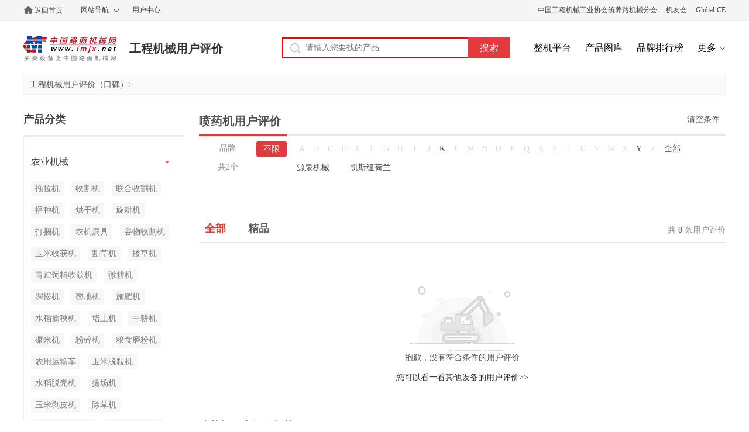

--- FILE ---
content_type: text/html; charset=utf-8
request_url: https://koubei.lmjx.net/penyaoji/
body_size: 4681
content:
<!DOCTYPE html>
<html>
<head>
<meta charset="UTF-8">
<title>国内外喷药机怎么样_用户评价_讨论各型号喷药机优点缺点_口碑点评_用户建议及使用报告-中国路面机械网</title>
<meta name="keywords" content="国内外喷药机怎么样,喷药机口碑,喷药机用户点评" />
<meta name="description" content="国内外喷药机怎么样？中国路面机械网口碑频道为您提供喷药机的用户建议及使用报告，帮助您了解各型号喷药机的优点缺点，对您选购设备很有参考意义。" />
<link rel="stylesheet" type="text/css" href="https://u-static.lmjx.net/2019/koubei/css/pckoubei.css" />
<meta name="mobile-agent" content="format=html5;url=https://mkoubei.lmjx.net/penyaoji/" />
<meta name="mobile-agent" content="format=xhtml;url=https://mkoubei.lmjx.net/penyaoji/" />

<meta name="applicable-device" content="mobile">
<link rel="canonical" href="https://koubei.lmjx.net/penyaoji/" />

<meta property="og:title" content="喷药机用户评价">
<meta property="og:description" content="国内外喷药机怎么样？中国路面机械网口碑频道为您提供喷药机的用户建议及使用报告，帮助您了解各型号喷药机的优点缺点，对您选购设备很有参考意义。">
</head>
<body>

<div class="topbar">
<div class="container cl">
<div class="left topbar_left">
<a href="https://www.lmjx.net/" title="中国路面机械网" class="home">返回首页</a>
<div class="sitemap">
<a href="https://www.lmjx.net/sitemap.htm" class="sitemapa">网站导航</a>
</div>
<a href="https://user.lmjx.net/">用户中心</a>
</div>
<div class="right topbar_right">
<a href="http://www.roadmachine.org/" target="_blank">中国工程机械工业协会筑养路机械分会</a>
<a href="https://i.lmjx.net/" target="_blank">机友会</a>
<a href="http://www.global-ce.com" target="_blank">Global-CE</a>
</div>
</div>
</div>



<div class="header cl">
<div class="left header_left cl"> 
<a href="https://www.lmjx.net" class="logo" target="_blank">中国路面机械网</a>
<a href="https://koubei.lmjx.net">工程机械用户评价</a>

</div>

<div class="right header_right">
<form action="https://so.lmjx.net/zhengji/" class="searchbox cl" target="_blank"> 
<div class="searchbox-input fl"><input type="text" placeholder="请输入您要找的产品" name="w"></div>
<div class="searchbox-submit fl"><input type="submit" value="搜索"></div>
</form>

<a href="https://zj.lmjx.net/" target="_blank">整机平台</a>
<a href="https://photo.lmjx.net/" target="_blank">产品图库</a>
<a href="https://zdc.lmjx.net/" target="_blank">品牌排行榜</a>
<a href="https://www.lmjx.net" class="more" target="_blank">更多</a>
</div>
</div>




<script>
window.VP = 'list' ;
window.P = '1';
</script>
<div class="container bread">
<a href="https://koubei.lmjx.net/">工程机械用户评价（口碑）</a>&gt;
</div>
<div class="container cl">
<div class="right page-right">
<div class="inline cl">
<h1>喷药机用户评价</h1>
<div class="right">
<a href="https://koubei.lmjx.net/penyaoji/" rel="nofollow">清空条件</a>
</div>
</div>

<div class="select_mms">

<dl class="mms_companys mms_companys_0 clr">
<dt>
品牌
<br />
<span>共2个</span>
</dt> 
<dd class="mc">

<a href="https://koubei.lmjx.net/penyaoji/" class="current">不限</a>
</dd>
<dd>
<p class="lindexs cl">
<span class="disabled">A</span>
<span class="disabled">B</span>
<span class="disabled">C</span>
<span class="disabled">D</span>
<span class="disabled">E</span>
<span class="disabled">F</span>
<span class="disabled">G</span>
<span class="disabled">H</span>
<span class="disabled">I</span>
<span class="disabled">J</span>
<a href="javascript:;">K</a>
<span class="disabled">L</span>
<span class="disabled">M</span>
<span class="disabled">N</span>
<span class="disabled">O</span>
<span class="disabled">P</span>
<span class="disabled">Q</span>
<span class="disabled">R</span>
<span class="disabled">S</span>
<span class="disabled">T</span>
<span class="disabled">U</span>
<span class="disabled">V</span>
<span class="disabled">W</span>
<span class="disabled">X</span>
<a href="javascript:;">Y</a>
<span class="disabled">Z</span>
<a href="javascript:;" class="reseta">全部</a>
</p>
<p class="companys cl">
<a href="https://koubei.lmjx.net/penyaoji/yuanquan/" origin="1" lindex="Y" class="cc_1">源泉机械</a>
<a href="https://koubei.lmjx.net/penyaoji/caseih/" origin="1" lindex="K" class="cc_1">凯斯纽荷兰</a>
</p>
</dd>
</dl>

<a href="javascript:;" class="expand expand_close">展开</a>




</div>
<div class="koubei_bar cl">
<div class="left product_bar_left cl">
<a href="https://koubei.lmjx.net/penyaoji/" class="current">全部</a>
<a href="https://koubei.lmjx.net/penyaoji/is-elite/" >精品</a>
</div>
<div class="right product_bar_right cl">
<a href="javascript:;" class="koubei_bar_prev">&lt;</a>
<p>共 <span>0</span> 条用户评价</p>
<a href="javascript:;" class="koubei_bar_next">&gt;</a>
</div>
</div>
<div class="kbtags">
</div>
<div class="koubei_none">
<i></i>
<span>抱歉，没有符合条件的用户评价</span>
<a href="https://koubei.lmjx.net/penyaoji/">您可以看一看其他设备的用户评价&gt;&gt;</a>
</div>
   


<div class="cl mt20">
<h2 class="tit">喷药机用户评价相关</h2>
</div>

<div class="rels">	
<a href="https://koubei.lmjx.net/penyaoji/yuanquan/">源泉喷药机用户评价</a><a href="https://koubei.lmjx.net/penyaoji/caseih/">凯斯纽荷兰喷药机用户评价</a><a href="https://zj.lmjx.net/penyaoji/">喷药机</a><a href="https://koubei.lmjx.net/penyaoji/">喷药机怎么样</a><a href="https://zj.lmjx.net/comment/penyaoji/">喷药机用户评价</a><a href="https://zj.lmjx.net/salesnetwork/penyaoji/">喷药机销售电话</a><a href="https://zj.lmjx.net/param/penyaoji/">喷药机参数配置</a><a href="https://zj.lmjx.net/photo/penyaoji/">喷药机图库</a><a href="https://zj.lmjx.net/video/penyaoji/">喷药机视频</a><a href="https://zj.lmjx.net/price/penyaoji/">喷药机价格表</a></div>


</div>

<div class="left page-left">
<div class="ltit">产品分类</div>
<div class="scates">
<div class="item open">
<div class="h3"><a href="https://koubei.lmjx.net/nongyejixie/">农业机械</a><i class="scates_lic" data-id="28"></i></div> 
<div class="itemin cl">
<a href="https://koubei.lmjx.net/tuolaji/" title="拖拉机怎么样" >拖拉机</a>
<a href="https://koubei.lmjx.net/shougeji/" title="收割机怎么样" >收割机</a>
<a href="https://koubei.lmjx.net/lianheshougeji/" title="联合收割机怎么样" >联合收割机</a>
<a href="https://koubei.lmjx.net/bozhongji/" title="播种机怎么样" >播种机</a>
<a href="https://koubei.lmjx.net/hongganji/" title="烘干机怎么样" >烘干机</a>
<a href="https://koubei.lmjx.net/xuangengji/" title="旋耕机怎么样" >旋耕机</a>
<a href="https://koubei.lmjx.net/dakunji/" title="打捆机怎么样" >打捆机</a>
<a href="https://koubei.lmjx.net/nongjishuju/" title="农机属具怎么样" >农机属具</a>
<a href="https://koubei.lmjx.net/guwushougeji/" title="谷物收割机怎么样" >谷物收割机</a>
<a href="https://koubei.lmjx.net/yumishouhuoji/" title="玉米收获机怎么样" >玉米收获机</a>
<a href="https://koubei.lmjx.net/gecaoji/" title="割草机怎么样" >割草机</a>
<a href="https://koubei.lmjx.net/loucaoji/" title="搂草机怎么样" >搂草机</a>
<a href="https://koubei.lmjx.net/qingzhusiliaoshouhuoji/" title="青贮饲料收获机怎么样" >青贮饲料收获机</a>
<a href="https://koubei.lmjx.net/weigengji/" title="微耕机怎么样" >微耕机</a>
<a href="https://koubei.lmjx.net/shensongji/" title="深松机怎么样" >深松机</a>
<a href="https://koubei.lmjx.net/zhengdiji/" title="整地机怎么样" >整地机</a>
<a href="https://koubei.lmjx.net/shifeiji/" title="施肥机怎么样" >施肥机</a>
<a href="https://koubei.lmjx.net/shuidaochayangji/" title="水稻插秧机怎么样" >水稻插秧机</a>
<a href="https://koubei.lmjx.net/peituji/" title="培土机怎么样" >培土机</a>
<a href="https://koubei.lmjx.net/zhonggengji/" title="中耕机怎么样" >中耕机</a>
<a href="https://koubei.lmjx.net/nianmiji/" title="碾米机怎么样" >碾米机</a>
<a href="https://koubei.lmjx.net/fensuiji/" title="粉碎机怎么样" >粉碎机</a>
<a href="https://koubei.lmjx.net/liangshimofenji/" title="粮食磨粉机怎么样" >粮食磨粉机</a>
<a href="https://koubei.lmjx.net/nyyunshuche/" title="农用运输车怎么样" >农用运输车</a>
<a href="https://koubei.lmjx.net/yumituoliji/" title="玉米脱粒机怎么样" >玉米脱粒机</a>
<a href="https://koubei.lmjx.net/shuidaotuokeji/" title="水稻脱壳机怎么样" >水稻脱壳机</a>
<a href="https://koubei.lmjx.net/yangchangji/" title="扬场机怎么样" >扬场机</a>
<a href="https://koubei.lmjx.net/yumibaopiji/" title="玉米剥皮机怎么样" >玉米剥皮机</a>
<a href="https://koubei.lmjx.net/chucaoji/" title="除草机怎么样" >除草机</a>
<a href="https://koubei.lmjx.net/jieganfencuihuantianji/" title="秸秆粉粹还田机怎么样" >秸秆粉粹还田机</a>
<a href="https://koubei.lmjx.net/malingshushouhuoji/" title="马铃薯收获机怎么样" >马铃薯收获机</a>
<a href="https://koubei.lmjx.net/geshaiji/" title="割晒机怎么样" >割晒机</a>
<a href="https://koubei.lmjx.net/getai/" title="割台怎么样" >割台</a>
<a href="https://koubei.lmjx.net/caichaji/" title="采茶机怎么样" >采茶机</a>
<a href="https://koubei.lmjx.net/huashengshouhuoji/" title="花生收获机怎么样" >花生收获机</a>
<a href="https://koubei.lmjx.net/caimianji/" title="采棉机怎么样" >采棉机</a>
<a href="https://koubei.lmjx.net/ganzheshouhuoji/" title="甘蔗收获机怎么样" >甘蔗收获机</a>
<a href="https://koubei.lmjx.net/mucaoshouhuoji/" title="牧草收获机怎么样" >牧草收获机</a>
<a href="https://koubei.lmjx.net/baomoji/" title="包膜机怎么样" >包膜机</a>
<a href="https://koubei.lmjx.net/liba/" title="犁耙怎么样" >犁耙</a>
<a href="https://koubei.lmjx.net/shengengji/" title="深耕机怎么样" >深耕机</a>
<a href="https://koubei.lmjx.net/kaigouji/" title="开沟机怎么样" >开沟机</a>
<a href="https://koubei.lmjx.net/qilongji/" title="起垄机怎么样" >起垄机</a>
<a href="https://koubei.lmjx.net/miechaji/" title="灭茬机怎么样" >灭茬机</a>
<a href="https://koubei.lmjx.net/dajiangji/" title="打浆机怎么样" >打浆机</a>
<a href="https://koubei.lmjx.net/jiguangpingdiji/" title="激光平地机怎么样" >激光平地机</a>
<a href="https://koubei.lmjx.net/lianhezhengdiji/" title="联合整地机怎么样" >联合整地机</a>
<a href="https://koubei.lmjx.net/yumiaoyuyang/" title="育苗育秧怎么样" >育苗育秧</a>
<a href="https://koubei.lmjx.net/yizaijixie/" title="移栽机械怎么样" >移栽机械</a>
<a href="https://koubei.lmjx.net/dimojixie/" title="地膜机械怎么样" >地膜机械</a>
<a href="https://koubei.lmjx.net/malingshubozhongji/" title="马铃薯播种机怎么样" >马铃薯播种机</a>
<a href="https://koubei.lmjx.net/safeiji/" title="撒肥机怎么样" >撒肥机</a>
<a href="https://koubei.lmjx.net/xiujianji/" title="修剪机怎么样" >修剪机</a>
<a href="https://koubei.lmjx.net/dayangji/" title="打秧机怎么样" >打秧机</a>
<a href="https://koubei.lmjx.net/shayangji/" title="杀秧机怎么样" >杀秧机</a>
<a href="https://koubei.lmjx.net/penwuji/" title="喷雾剂怎么样" >喷雾剂</a>
<a href="https://koubei.lmjx.net/wurenji/" title="无人机怎么样" >无人机</a>
<a href="https://koubei.lmjx.net/penyaoji/" title="喷药机怎么样" class="current">喷药机</a>
<a href="https://koubei.lmjx.net/tianjianbanyunche/" title="田间搬运车怎么样" >田间搬运车</a>
<a href="https://koubei.lmjx.net/guoyuanji/" title="果园机怎么样" >果园机</a>
<a href="https://koubei.lmjx.net/mianhuajiagongji/" title="棉花加工机怎么样" >棉花加工机</a>
<a href="https://koubei.lmjx.net/guoshujiagongji/" title="果蔬加工机怎么样" >果蔬加工机</a>
<a href="https://koubei.lmjx.net/chayejiagongji/" title="茶叶加工机怎么样" >茶叶加工机</a>
<a href="https://koubei.lmjx.net/liangshizhongziqingxuanji/" title="粮食种子清选机怎么样" >粮食种子清选机</a>
<a href="https://koubei.lmjx.net/baokequpijixie/" title="剥壳去皮机械怎么样" >剥壳去皮机械</a>
<a href="https://koubei.lmjx.net/zhongzijiagongji/" title="种子加工机怎么样" >种子加工机</a>
<a href="https://koubei.lmjx.net/cangchujixie/" title="仓储机械怎么样" >仓储机械</a>
<a href="https://koubei.lmjx.net/tanshaiji/" title="摊晒机怎么样" >摊晒机</a>
<a href="https://koubei.lmjx.net/zhacaoji/" title="铡草机怎么样" >铡草机</a>
<a href="https://koubei.lmjx.net/fanshaiji/" title="翻晒机怎么样" >翻晒机</a>
<a href="https://koubei.lmjx.net/caokunjianshiche/" title="草捆捡拾车怎么样" >草捆捡拾车</a>
<a href="https://koubei.lmjx.net/shuibeng/" title="水泵怎么样" >水泵</a>
<a href="https://koubei.lmjx.net/penguanji/" title="喷灌机怎么样" >喷灌机</a>
</div>
</div>

 
<div class="item">
<div class="h3"><a href="https://koubei.lmjx.net/lumianjixie/">路面机械</a><i class="scates_lic" data-id="11"></i></div> 
<div class="itemin cl">
</div>
</div>
 
<div class="item">
<div class="h3"><a href="https://koubei.lmjx.net/yanghujixie/">养护机械</a><i class="scates_lic" data-id="15"></i></div> 
<div class="itemin cl">
</div>
</div>
 
<div class="item">
<div class="h3"><a href="https://koubei.lmjx.net/hunningtujixie/">混凝土机械</a><i class="scates_lic" data-id="18"></i></div> 
<div class="itemin cl">
</div>
</div>
 
<div class="item">
<div class="h3"><a href="https://koubei.lmjx.net/tufangjixie/">土方机械</a><i class="scates_lic" data-id="6"></i></div> 
<div class="itemin cl">
</div>
</div>
 
<div class="item">
<div class="h3"><a href="https://koubei.lmjx.net/yaluji/">压路机</a><i class="scates_lic" data-id="8"></i></div> 
<div class="itemin cl">
</div>
</div>
 
<div class="item">
<div class="h3"><a href="https://koubei.lmjx.net/zhuanggongjixie/">桩工机械</a><i class="scates_lic" data-id="20"></i></div> 
<div class="itemin cl">
</div>
</div>
 
<div class="item">
<div class="h3"><a href="https://koubei.lmjx.net/qizhongji/">起重机械</a><i class="scates_lic" data-id="19"></i></div> 
<div class="itemin cl">
</div>
</div>
 
<div class="item">
<div class="h3"><a href="https://koubei.lmjx.net/gaokongzuoyejixie/">高空作业机械</a><i class="scates_lic" data-id="31"></i></div> 
<div class="itemin cl">
</div>
</div>
 
<div class="item">
<div class="h3"><a href="https://koubei.lmjx.net/kuangshanjixie/">矿山机械</a><i class="scates_lic" data-id="7"></i></div> 
<div class="itemin cl">
</div>
</div>
 
<div class="item">
<div class="h3"><a href="https://koubei.lmjx.net/gongyecheliang/">工业车辆</a><i class="scates_lic" data-id="22"></i></div> 
<div class="itemin cl">
</div>
</div>
 
<div class="item">
<div class="h3"><a href="https://koubei.lmjx.net/liqingshebei/">沥青设备</a><i class="scates_lic" data-id="12"></i></div> 
<div class="itemin cl">
</div>
</div>
 
<div class="item">
<div class="h3"><a href="https://koubei.lmjx.net/fushushebei/">附属设备</a><i class="scates_lic" data-id="14"></i></div> 
<div class="itemin cl">
</div>
</div>
 
<div class="item">
<div class="h3"><a href="https://koubei.lmjx.net/tongyongjixie/">通用机械</a><i class="scates_lic" data-id="9"></i></div> 
<div class="itemin cl">
</div>
</div>
 
<div class="item">
<div class="h3"><a href="https://koubei.lmjx.net/qiaoliangjixie/">桥梁机械</a><i class="scates_lic" data-id="16"></i></div> 
<div class="itemin cl">
</div>
</div>
 
<div class="item">
<div class="h3"><a href="https://koubei.lmjx.net/suidaojixie/">隧道机械</a><i class="scates_lic" data-id="17"></i></div> 
<div class="itemin cl">
</div>
</div>
 
<div class="item">
<div class="h3"><a href="https://koubei.lmjx.net/meitanjixie/">煤炭机械</a><i class="scates_lic" data-id="29"></i></div> 
<div class="itemin cl">
</div>
</div>
 
<div class="item">
<div class="h3"><a href="https://koubei.lmjx.net/gangkoujixie/">港口机械</a><i class="scates_lic" data-id="21"></i></div> 
<div class="itemin cl">
</div>
</div>
 
<div class="item">
<div class="h3"><a href="https://koubei.lmjx.net/xiaofangjixie/">消防机械</a><i class="scates_lic" data-id="23"></i></div> 
<div class="itemin cl">
</div>
</div>
 
<div class="item">
<div class="h3"><a href="https://koubei.lmjx.net/huanweijixie/">环卫机械</a><i class="scates_lic" data-id="24"></i></div> 
<div class="itemin cl">
</div>
</div>
 
<div class="item">
<div class="h3"><a href="https://koubei.lmjx.net/zhuanyongqiche/">专用汽车</a><i class="scates_lic" data-id="25"></i></div> 
<div class="itemin cl">
</div>
</div>
 
<div class="item">
<div class="h3"><a href="https://koubei.lmjx.net/hunningtuzhipin/">混凝土制品</a><i class="scates_lic" data-id="26"></i></div> 
<div class="itemin cl">
</div>
</div>
 
<div class="item">
<div class="h3"><a href="https://koubei.lmjx.net/fengji/">风机</a><i class="scates_lic" data-id="27"></i></div> 
<div class="itemin cl">
</div>
</div>
 
<div class="item">
<div class="h3"><a href="https://koubei.lmjx.net/yingjiqiangxian/">应急抢险</a><i class="scates_lic" data-id="41"></i></div> 
<div class="itemin cl">
</div>
</div>
 
 
<div class="item">
<div class="h3"><a href="https://koubei.lmjx.net/kache/">卡车</a><i class="scates_lic" data-id="30"></i></div> 
<div class="itemin cl">
</div>
</div>
 
<div class="item">
<div class="h3"><a href="https://koubei.lmjx.net/jiaotongsheshi/">交通设施</a><i class="scates_lic" data-id="33"></i></div> 
<div class="itemin cl">
</div>
</div>
 
<div class="item">
<div class="h3"><a href="https://koubei.lmjx.net/huanbaosheshi/">环保设施</a><i class="scates_lic" ></i></div> 
<div class="itemin cl">
</div>
</div>
 
<div class="item">
<div class="h3"><a href="https://koubei.lmjx.net/peijianhefuwu/">配套件及服务</a><i class="scates_lic" data-id="35"></i></div> 
<div class="itemin cl">
</div>
</div>
 
<div class="item">
<div class="h3"><a href="https://koubei.lmjx.net/shiyouzhuangbei/">油气装备</a><i class="scates_lic" data-id="36"></i></div> 
<div class="itemin cl">
</div>
</div>
 
<div class="item">
<div class="h3"><a href="https://koubei.lmjx.net/beng/">泵</a><i class="scates_lic" data-id="37"></i></div> 
<div class="itemin cl">
</div>
</div>
 
<div class="item">
<div class="h3"><a href="https://koubei.lmjx.net/xiaoxingqizhongjixie/">小型起重机械</a><i class="scates_lic" data-id="38"></i></div> 
<div class="itemin cl">
</div>
</div>
 
<div class="item">
<div class="h3"><a href="https://koubei.lmjx.net/gongchengjixiezaizhizao/">工程机械再制造</a><i class="scates_lic" data-id="39"></i></div> 
<div class="itemin cl">
</div>
</div>
 
<div class="item">
<div class="h3"><a href="https://koubei.lmjx.net/wuliaoyunshu/">物料运输</a><i class="scates_lic" data-id="40"></i></div> 
<div class="itemin cl">
</div>
</div>
 
<div class="item">
<div class="h3"><a href="https://koubei.lmjx.net/zhinenghuachanpin/">智能化产品</a><i class="scates_lic" data-id="42"></i></div> 
<div class="itemin cl">
</div>
</div>
</div>
</div></div>

<script src="https://u-static.lmjx.net/2019/koubei/js/koubei.js"></script>
<div class="fter-copyright">
<div class="container">
<div class="i">
&copy;2026&nbsp;
<a href="https://www.lmjx.net" target="_blank">中国路面机械网</a>
&nbsp;
<a href="https://about.lmjx.net/" target="_blank">关于我们</a>
&nbsp;
<a href="https://about.lmjx.net/index/lxwm/" target="_blank">联系方式</a>
&nbsp;
<a href="https://user.lmjx.net/member/ask" target="_blank">意见反馈</a>

</div>
<div class="i">
<i class="ftercr-icon2"></i>京公网安备 11010502031237号
&nbsp;
京ICP证090624号
</div>
<div class="i">
中国路面机械网版权所有 Copyright &copy; 2002-2026 Lmjx.Net ,All Rights Reserved . 本站发布的所有内容，未经许可，不得转载，详见《知识产权声明》。
</div> 
</div>
</div>

</body>
</html>

--- FILE ---
content_type: text/css
request_url: https://u-static.lmjx.net/2019/koubei/css/pckoubei.css
body_size: 12600
content:
@charset "utf-8";
/* CSS Document */


html, body, div, span, applet, object, iframe, h1, h2, h3, h4, h5, h6, p, blockquote, pre,
a, abbr, acronym, address, big, cite, code, del, dfn, em, img, ins, kbd, q, s, samp,
small, strike, tt, var, b, u, i, center, dl, dt, dd, ol, ul, li,
fieldset, form, label, legend, /*table, caption, tbody, tfoot, thead, tr, th, td,*/
article, aside, canvas, details, figcaption, figure, footer, header, hgroup, menu, nav, section, summary,
time, mark, audio, video, input  {margin: 0;padding: 0;border: none;outline: 0; /*font-size:100%;*/ font: inherit;vertical-align: baseline;}
html, body, form, fieldset, p, div, h1, h2, h3, h4, h5, h6 {-webkit-text-size-adjust: none;}
article, aside, details, figcaption, figure, footer, header, hgroup, menu, nav, section {display: block;}
body { /*font-size:100%;*/ font-size:14px;}
ol, ul, li {list-style: none;}
blockquote, q {quotes: none;}
blockquote:before, blockquote:after, q:before, q:after {content: '';content: none;}
ins {text-decoration: none;}
del {text-decoration: line-through;}
table {border-collapse: collapse;border-spacing: 0;}
input,textarea {font-family: "Microsoft YaHei";}

body { font-family: "Microsoft YaHei";}

a{color:#444;text-decoration:none;}

.st {
	font-family: simsun;
}
.fl {
	display: block;
	float: left;
}
.left {
    float: left;
}
.right {
	float: right;
}
.fr {
	display: block;
	float: right;
}
.clear:after,
.cl::after,
.clr::after {
	content: '';
    display: block;
    height: 0;
    clear: both;
    visibility: hidden;
    zoom: 1;
}
.container {
	width: 1200px;
	margin: 0 auto;
}
/*����*/
.topbar {
	height: 35px;
	border-bottom: 1px solid #eee;
	background: #f5f5f5;
}
.topbar .topbar_left {
	font-size: 12px;
	line-height: 35px;
	color: #666;
}
.topbar .topbar_left > a {
	display: block;
	float: left;
	margin-right: 20px;
}
.topbar .home {
	padding-left: 18px;
	background: url(https://u-static.lmjx.net/2019/zj/images/ihome.png) left 9px no-repeat;
	border: 1px solid transparent;
}
.topbar .topbar_left .sitemap {
	position: relative;
	float: left;
	margin-right: 14px;
	box-sizing: border-box;
}
.topbar .topbar_left .sitemap .sitemapa {
	display: block;
	padding: 0 26px 0 10px;
	background: url(https://u-static.lmjx.net/2019/zj/images/tarrow-down.png) 66px center no-repeat;
}
.topbar .topbar_left .sitemap:hover .sitemapa {
	border-top: 1px solid #ddd;
    border-right: 1px solid #ddd;
    border-left: 1px solid #ddd;
	background: #fff url(https://u-static.lmjx.net/2019/zj/images/tarrow-up.png) 66px center no-repeat;
}
.topbar .topbar_left .sitemap .sitemapin {
	display: none;
	position: absolute;
	width: 1185px;
	padding: 20px 0;
	background: #fff;
	border: 1px solid #ddd;
	z-index: 1;
}
.topbar .topbar_left .sitemap:hover .sitemapin {
	display: block;
}
.topbar .topbar_left .sitemap:hover .sitemapa::after {
	display: block;
	position: absolute;
	content: '';
	width: 83px;
	height: 3px;
	background: #fff;
	bottom: -1px;
	left: 1px;
	z-index: 2;
}
.sitemapin dl {
	display: block;
	float: left;
    width: 176px;
    border-right: 1px solid #eee;
    padding-left: 20px;
}
.sitemapin dl.last {
	border: 0;
}
.sitemapin dl dd a {
	display: block;
	float: left;
    height: 25px;
    width: 78px;
    line-height: 25px;
}
.topbar .topbar_right {
	font-size: 12px;
	line-height: 35px;
	color: #666;
}
.topbar .topbar_right a {
	margin-left: 12px;
}
/* ͷ�� */
.header_w {
	background: #fff;
}
.header {
	width: 1200px;
	height: 92px;
	margin: 0 auto;
	padding-top: 26px;
	box-sizing: border-box;
}
.header .header_left > a {
	float: left;
	font-size: 20px;
	font-weight: bold;
	line-height: 42px;
	color: #333;
}
.header .header_left .logo {
	display: block;
	width: 159px;
	height: 42px;
	margin-right: 22px;
	font-size: 0;
	background: url(https://u-static.lmjx.net/2019/zj/images/lmjxlogo.png) center center no-repeat;
}
.header .header_left .categorys {
	position: relative;
	float: left;
	margin-left: 17px;
	padding-top: 2px;
}
.header .header_left .categorys > a {
	display: block;
	width: 121px;
	height: 40px;
	font-size: 12px;
	line-height: 38px;
	text-align: center;
	color: #666;
	padding: 0 20px 0 5px;
	border: 1px solid #ccc;
	background: url(https://u-static.lmjx.net/2019/zj/images/tarrow-down.png) 87px center no-repeat;
	box-sizing: border-box;
}
.header .header_right {
	padding-top: 2px;
}
.header .header_right .searchbox {
	position: relative;
	float: left;
	width: 390px;
	height: 36px;
	margin-right: 20px;
	border: 2px solid #ff0000;
	background: url(https://u-static.lmjx.net/2019/zj/images/search-icon.png) 12px center no-repeat;
	box-sizing: border-box;
}
.searchbox-input input {
	display: block;
	width: 315px;
	height: 32px;
	padding: 0 20px 0 38px;
	font-size: 14px;
	line-height: 32px;
	box-sizing: border-box;
	background: none;
}
.searchbox-submit input {
	display: block;
	position: absolute;
	width: 73px;
	height: 36px;
	top: -2px;
	right: -2px;
}
.searchbox-submit input {
	display: block;
	font-size: 16px;
	line-height: 36px;
	text-align: center;
	color: #fff;
	background: #e43a3d;
}
.header .header_right > a {
	display: inline-block;
	margin-left: 20px;
	font-size: 16px;
	line-height: 36px;
	color: #000;
}
.header .header_right .more {
	padding-right: 16px;
	background: url(https://u-static.lmjx.net/2019/zj/images/tarrow-down.png) right center no-repeat;
}

/*����*/
.nav {
	font-size: 0;
	background: #1e74cf;
	border-radius: 3px;
	-webkit-border-radius: 3px;
	-moz-border-radius: 3px;
	-ms-border-radius: 3px;
	-o-border-radius: 3px;
}
.nav a {
	display: inline-block;
	padding: 0 22px;
	font-size: 18px;
	line-height: 66px;
	color: #fff;
}

.bread {
	margin-bottom: 15px;
    height: 34px;
    padding: 0 10px;
    font-size: 14px;
    line-height: 32px;
    color: #a2a2a2;
    background: #fafafa;
    border: 1px solid #f5f5f5;
    box-sizing: border-box;
}
.bread a {
	color: #5b5b5b;
}

.page-left {
	width: 275px;
}
.scates {
	width: 100%;
	min-height: 700px;
	padding: 12px 12px;
	background: #fff;
	border: 1px solid #eee;
	border-top: 0;
	box-sizing: border-box;
}
.tit,
.ltit {
	display: block;
	padding: 0;
	font-size: 18px;
	font-weight: bold;
	line-height: 42px;
	color: #454444;
	border-bottom: 3px solid #eaeaea;
}
.ltit {height:54px;line-height:54px;}
.inline{position: relative;height: 50px;margin-top: 3px; /*margin-bottom: 14px;*/ padding-right:10px;background:#fff; border-bottom: 3px solid #e9e9e9;}
.inline h1,.inline .h1{display: block;float: left;position: relative;height:50px; padding: 2px 10px 0 0; font-size: 20px; font-weight: bold; line-height: 50px; color: #525252;box-sizing:border-box;}
.inline h1::after,.inline .h1::after{display: block;content: '';position: absolute; width: 100%; height: 3px; left: 0; bottom: -3px; background: #e4393c;}
.inline h2,
.inline h3{display: block;float: left;position: relative; padding-right: 4px; font-size: 20px; font-weight: bold; line-height: 34px; color: #525252;}
.inline h3::after{display: block;content: '';position: absolute; width: 100%; height: 3px; left: 0; bottom: -7px; background: #e4393c;}
.inline .right a{display: block;font-size: 14px;line-height: 50px;color: #525252;}
.scates .item .h3 {
	display: block;
	position: relative;
	margin-top: 14px;
}
.scates .item .h3 a {
	display: block;
	font-size: 16px;
	line-height: 34px;
	color: #454444;
	border-bottom: 1px solid #e8e8e8;
	/*background: url(https://u-static.lmjx.net/2019/koubei/images/scates-arrow1.png) right 23px center no-repeat;*/
}
.scates .item:last-child .h3 a {border:0;}
/*.scates .item.open h3 a {
	background: url(https://u-static.lmjx.net/2019/koubei/images/scates-arrow2.png) right 23px center no-repeat;
}*/
.scates .itemin {
	display: none;
	margin-left: -9px;
	padding-top: 15px;
}
.scates .itemin a {
	display: inline-block;
	margin: 0 0 11px 9px;
	padding: 0 7px;
	font-size: 14px;
	line-height: 26px;
	color: #7c7c7c;
	background: #f7f7f7;
	border-radius: 2px;
	-webkit-border-radius: 2px;
	-moz-border-radius: 2px;
	-ms-border-radius: 2px;
	-o-border-radius: 2px;
}
.scates .itemin a.current {
	color: #fff;
	background: #ff2024;
}
.scates .item.open .itemin {
	display: block;
}
.scates_lic {
	display: block;
	position: absolute;
	width: 34px;
	height: 34px;
	top: 0;
	right: 0;
	background: url(https://u-static.lmjx.net/2019/koubei/images/scates-arrow1.png) center center no-repeat;
	cursor: pointer;
}
.scates .item.open .scates_lic {
	background: url(https://u-static.lmjx.net/2019/koubei/images/scates-arrow2.png) center center no-repeat;
}

.page-right {
	width: 900px;
}
.mms {
	position: relative;
	margin-bottom: 18px;
	padding: 17px 12px;
	background: #fff;
	border-radius: 5px;
	-webkit-border-radius: 5px;
	-moz-border-radius: 5px;
	-ms-border-radius: 5px;
	-o-border-radius: 5px;
	box-shadow: 0 0 10px #eee;
	box-sizing: border-box;
}
.mms .mc {
	padding: 15px 84px 15px 0;
}
.mms .mc dt {
	float: left;
	margin-left: 11px;
}
.mms .mc dt a {
	padding: 0 6px;
	font-size: 14px;
	line-height: 18px;
	text-align: center;
	color: #333;
}
.mms .mc dt a.current {
	color: #fff;
	background: #ff2024;
	border-radius: 3px;
	-webkit-border-radius: 3px;
	-moz-border-radius: 3px;
	-ms-border-radius: 3px;
	-o-border-radius: 3px;
}
.mms .mc .lindexs a {
	display: inline-block;
	margin-left: 11px;
}
.mms .mc .companys a {
	display: inline-block;
	margin-left: 11px;
	margin-top: 12px;
	padding: 0 6px;
	font-size: 14px;
	line-height: 18px;
	text-align: center;
	color: #333;
}
.mms .more {
	display: block;
	position: absolute;
	padding-left: 16px;
	top: 74px;
	right: 25px;
	font-size: 12px;
	line-height: 24px;
	color: #898989;
	background: url(https://u-static.lmjx.net/2019/koubei/images/mmore1.png) left center no-repeat;
}
.koubei_bar{height: 46px;margin-top: 24px;padding: 6px 0; border-bottom: 2px solid #e9e9e9;box-sizing: border-box;}
.koubei_bar .product_bar_left a{display: block;position: relative;float: left; margin-right: 18px; padding: 0 10px; font-size: 18px; font-weight: bold; line-height: 30px; color: #626262;}
.koubei_bar .product_bar_left .current{color: #e4393c;}
.koubei_bar .product_bar_right{font-size: 14px;line-height: 36px;color: #929292;}
.koubei_bar .product_bar_right p span{color: #e4393c;}
.koubei_bar_prev,
.koubei_bar_next,
.koubei_bar .product_bar_right p{display: block;float: left;margin-left: 14px;}
.koubei_bar_prev,
.koubei_bar_next{font-weight: bold;font-family: 'simsun';}

.koubei_list {
	width: 100%;
	margin-bottom: 18px;
	padding: 0 0 17px 0;
	box-sizing: border-box;
	background: #fff;
}
.koubei_list .item {
	margin: 0 18px 0 18px;
	padding: 20px 0;
	border-bottom: 1px solid #eee;
}
.koubei_list .item .pimg {
	float: left;
	position: relative;
	width: 180px;
	font-size: 0;
}
.koubei_list .item .pimg .icon {
	display: block;
	width: 180px;
	height: 140px;
	margin: 0 auto;
	line-height: 160px;
	text-align: center;
}
.koubei_list .item .pimg .icon img {
	max-width: 100%;
	max-height: 100%;
	vertical-align: middle;
}

.koubei_list .item .pimg .scored {
	display: block;
	position: absolute;
	width: 55px;
	height: 57px;
	top: 0;
	left: 0;
	padding-top: 7px;
	font-size: 12px;
	line-height: 12px;
	text-align: center;
	color: #fff;
	background: url(https://u-static.lmjx.net/2019/koubei/images/scoredbg.png) top left no-repeat;
	box-sizing: border-box;
}
.koubei_list .item .pimg .scored strong {
	display: block;
	margin-top: 4px;
	font-size: 20px;
	font-weight: bold;
	line-height: 20px;
}
.koubei_list .item .pimg .tit {
	display: block;
	height: 48px;
	margin-top: 10px;
	font-size: 14px;
	line-height: 24px;
	text-align: center;
	color: #575757;
	border: 0;
	overflow: hidden;
}

.koubei_list .item .pinfo {
	margin-left: 230px;
}
.koubei_list .item .pinfo h2 {margin-top:4px;}
.koubei_list .item .pinfo h2 a {
	display: block;
	font-size: 16px;
	font-weight: bold;
	line-height: 30px;
	color: #333;
	overflow: hidden;
	white-space: nowrap;
	text-overflow: ellipsis;
}
.koubei_list .item .pinfo h2 a i {
	
}
.koubei_list .item .userinfo {margin:6px auto;overflow: hidden;text-align:right;color: #777;white-space:nowrap;text-overflow: ellipsis;}
.koubei_list .item .userinfo a {color: #777;}
.koubei_list .item .userinfo img,
.koubei_list .item .userinfo .icon {
	display: block;
    float: left;
    width: 52px;
    height: 52px;
    border-radius: 52px;
    border: 1px solid #eee;
    box-sizing: border-box;
    overflow: hidden;
}
.koubei_list .item .userinfo .userinfor {
    margin-left: 58px;
}
.koubei_list .item .userinfo .userinfor span {
	display: block;
    margin-top: 2px;
    font-size: 14px;
	line-height: 24px;
    color: #525252;
	overflow: hidden;
	white-space: nowrap;
	text-overflow: ellipsis;
}
.koubei_list .item .pinfo .stars {
	position: relative;
	margin-left: -4px;
	margin: 0 0 0 -4px;
	overflow: hidden;
}
.koubei_list .item .pinfo .star {
	float: left;
	width: 135px;
	height: 40px;
	background: url(https://u-static.lmjx.net/2019/koubei/images/bigstar1.png) left center repeat-x;
}
.koubei_list .item .pinfo .star i {
	height: 40px;
}
.koubei_list .item .pinfo .star100 i {
	background: url(https://u-static.lmjx.net/2019/koubei/images/bigstar2.png) left center repeat-x;
}
.koubei_list .item .pinfo .star90 i {
	width: 90%;
	background: url(https://u-static.lmjx.net/2019/koubei/images/bigstar2.png) left center repeat-x;
}
.koubei_list .item .pinfo .star80 i {
	width: 80%;
	background: url(https://u-static.lmjx.net/2019/koubei/images/bigstar2.png) left center repeat-x;
}
.koubei_list .item .pinfo .star70 i {
	width: 70%;
	background: url(https://u-static.lmjx.net/2019/koubei/images/bigstar2.png) left center repeat-x;
}
.koubei_list .item .pinfo .star60 i {
	width: 60%;
	background: url(https://u-static.lmjx.net/2019/koubei/images/bigstar2.png) left center repeat-x;
}
.koubei_list .item .pinfo .star50 i {
	width: 50%;
	background: url(https://u-static.lmjx.net/2019/koubei/images/bigstar2.png) left center repeat-x;
}
.koubei_list .item .pinfo .star40 i {
	width: 40%;
	background: url(https://u-static.lmjx.net/2019/koubei/images/bigstar2.png) left center repeat-x;
}
.koubei_list .item .pinfo .star30 i {
	width: 30%;
	background: url(https://u-static.lmjx.net/2019/koubei/images/bigstar2.png) left center repeat-x;
}
.koubei_list .item .pinfo .star20 i {
	width: 20%;
	background: url(https://u-static.lmjx.net/2019/koubei/images/bigstar2.png) left center repeat-x;
}
.koubei_list .item .pinfo .star10 i {
	width: 10%;
	background: url(https://u-static.lmjx.net/2019/koubei/images/bigstar2.png) left center repeat-x;
}
.koubei_list .item .pinfo .recommbuy {
	float: left;
	width: 76px;
	height: 40px;
	margin-left: 10px;
	background: url(https://u-static.lmjx.net/2019/koubei/images/zhide.png) center center repeat-x;
}
.koubei_list .item .pintro {
	display: black;
	margin-top: 14px;
	font-size: 16px;
	line-height: 24px;
	color: #4a4a4a;
}
.worth {
	display: block;
	position: absolute;
	width: 76px;
	height: 26px;
	top: 7px;
	left: 145px;
	font-size: 14px;
	font-weight: bold;
	color: #333;
}
.worth i {
	font-size: 20px;
	color: #e4393c;
}
.scores {
	display: block;
	display: table;
	height: 34px;
	margin: 8px 0;
	padding: 0 7px;
	font-size: 14px;
	line-height: 34px;
	color: #999;
	background: #fafafa;
	box-sizing: border-box;
}
.scores .sitem {
	display: inline-block;
	margin-left: 22px;
	text-align: center;
}
.scores .sitem:first-child {
	margin-left: 0;
}
.scores .sitem i {
	font-style: normal;
	color: #5d5d5d;
}
.evaluate {
	margin-top: 4px;
}
.evaluate .eitem {
	display: block;
	position: relative;
	padding: 0 0 0 42px;
	font-size: 14px;
	line-height: 30px;
	color: #606060;
	max-height: 60px;
	overflow: hidden;
}
.evaluate .eitem strong {
	display: block;
	position: absolute;
	top: 0;
	left: 0;
}
.evaluate .a strong {
	color: #ff0000;
}
.evaluate .s strong {
	color: #adadad;
}
.evaluate .p strong {
	color: #7fb40b;
}

/*.koubei_list .item .pattr {
	margin-top: 14px;
	margin-left: -30px;
}
.koubei_list .item .pattr .iitem {
	display: inline-block;
	position: relative;
	width: 88px;
}
.koubei_list .item .pattr .iitem label,
.koubei_list .item .pattr .iitem span {
	display: block;
	text-align: center;
}
.koubei_list .item .pattr .iitem label {
	font-size: 14px;
	line-height: 14px;
	color: #636363;
}
.koubei_list .item .pattr .iitem span {
	margin-top: 8px;
	font-size: 24px;
	line-height: 24px;
	color: #e94741;
}
.koubei_list .item .pattr .iitem::before {
	display: block;
	position: absolute;
	content: '';
	top: 50%;
	left: 0;
	width: 1px;
	height: 36px;
	margin-top: -18px;
	background: #d4d4d4;
}
.koubei_list .item .pattr .iitem:first-child::before {
	display: none;
}*/
.score {
	display: block;
	margin-top: 14px;
	font-size: 14px;
	line-height: 24px;
	text-align: right;
	color: #4a4a4a;
}
.koubei_list .item .phd {
	text-align: right;
}
.koubei_list .item .phd a {
	display: inline-block;
	margin-top: 14px;
	margin-left: 18px;
	font-size: 14px;
	line-height: 24px;
	color: #4a4a4a;
}
.koubei_list .item .phd a:hover {
	color: #f95742;
}
.koubei_list .item .phd .phdzan,
.koubei_list .item .phd .phdcai,
.koubei_list .item .phd .phdhf {
	padding-left: 25px;
}
.koubei_list .item .phd .phdzan {
	background: url(https://u-static.lmjx.net/2019/zj/images/do_good.png) top 2px left no-repeat;
}
.koubei_list .item .phd .phdzan:hover {
	background: url(https://u-static.lmjx.net/2019/koubei/images/zan2.png) top 2px left no-repeat;
}
.koubei_list .item .phd .phdcai {
	background: url(https://u-static.lmjx.net/2019/zj/images/do_bad.png) center left no-repeat;
}
.koubei_list .item .phd .phdcai:hover {
	background: url(https://u-static.lmjx.net/2019/koubei/images/cai2.png) center left no-repeat;
}
.koubei_list .item .phd .phdhf {
	background: url(https://u-static.lmjx.net/2019/zj/images/do_reply.png) center left no-repeat;
}
.koubei_list .item .pimg .askp {
	display: block;
	display: table;
	margin: 14px auto 0;
	font-size: 12px;
	line-height: 24px;
	color: #4a4a4a;
	padding-left: 25px;
	color: #ff8800;
	white-space: nowrap;
	background: url(https://u-static.lmjx.net/2019/koubei/images/aaskp.png) center left no-repeat;
}

.series {
	width: 100%;
	margin-bottom: 18px;
	padding: 17px 12px;
	background: #fff;
	box-sizing: border-box;
}
.series .list {
	padding: 18px;
	font-size: 0;
}
.series .list .item {
	display: inline-block;
	width: 25%;
	padding: 7px 0;
	font-size: 14px;
	line-height: 27px;
	color: #7c7c7c;
}
.series .list .item a {
	padding: 4px 7px;
	font-size: 14px;
	line-height: 27px;
	color: #7c7c7c;
	border-radius: 3px;
}
.series .list .item.current a {
	color: #fff;
	background: #ff2024;
}


/*xiangqing*/

.pd-left {
	width: 930px;
}
.pdcon {
	position: relative;
	width: 100%;
	margin-bottom: 24px;
	background: #fff;
	box-sizing: border-box;
}
.pdcon .description {
	padding: 10px 0;
	font-size: 14px;
	line-height: 26px;
	color: #333;
	padding: 6px 10px;
    background: #f9f9f9;
    margin-top: 20px;
    border-radius: 3px;
}
.pdcon .description a {color: #198ef6;}
.pdcon h1 {
	display: block;
	position: relative;
	height: 53px;
	font-size: 20px;
    font-weight: bold;
    line-height: 58px;
	color: #454444;
	border-bottom: 3px solid #eaeaea;
}
.pdcon h2 {
	display: block;
    position: relative;
    font-size: 16px;
	line-height: 42px;
    color: #5b5b5b;
    height: 48px;
	overflow: hidden;
}
.dproduct h2 {
	display: block;
    position: relative;
    font-size: 16px;
	font-weight: bold;
	line-height: 42px;
    color: #5b5b5b;
    height: 48px;
	overflow: hidden;
}

.dproduct {
	padding: 22px 0;
	overflow: hidden;
}
.dproduct .dphoto {
	float: left;
	width: 248px;
	height: 180px;
	line-height: 180px;
	text-align: center;
}
.dproduct .dphoto img {
	max-width: 100%;
	max-height: 100%;
	vertical-align: middle;
}
.dproduct .dtopin {
	margin-left: 280px;
	overflow: hidden;
}
.divsm {
	display: none;
    width: 183px;
	height: 59px;
    position: absolute;
    top: 20px;
    right: -28px;
    line-height: 25px;
    color: #FFAD33;
    font-size: 12px;
    padding: 0px 5px;
    background: url(https://i.lmjx.net/static/images/tanchu.jpg) center no-repeat;
    padding-top: 20px;
    padding-left: 20px;
	z-index: 1;
}
.dproduct .dtopin .tips:hover .divsm {
	display: block;
}
.dproduct .dds {width:100%;margin-top:10px;font-size:12px;line-height:23px;color:#999;overflow:hidden;}
.dproduct .dds dt {display:block;float:left;width:20%;color:#999;}
.dproduct .dds dd {display:block;float:left;width:30%;height:23px;color:#2c2c2c;word-break: break-all;overflow: hidden;white-space: nowrap;text-overflow: ellipsis;}
.dproduct .moreparma {font-size:12px;line-height:23px;color:#fa2626;}
.dproduct .pinf {font-size:12px;line-height:23px;color:#333;margin-top: 10px;}
.dproduct .pinfr {
	float: left;
	padding-top: 8px;
}
.dproduct .pinf .star {margin-right:4px;}
.dproduct .pinf .star em {color:#999;}
.dproduct .pinf .pinfr {margin-left:-12px;}
.dproduct .pinf .pinfr a {padding:0 12px;border-left:1px solid #eee;}
.dproduct .pinf .pinfr a:first-child {border:0;}
.pinfmore1 {
	display: block;
	float: right;
	width: 109px;
	height: 39px;
	font-size: 16px;
	line-height: 39px;
	text-align: center;
	color: #fff;
	background: #e4393c;
	border-radius: 4px;
}
.pinfmore {
    display: block;
    display: table;
	float: right;
	height: auto;
    margin: 6px auto 0;
    font-size: 16px;
    line-height: 24px;
    color: #4a4a4a;
    padding-left: 25px;
    color: #ff8800;
    white-space: nowrap;
    background: url(https://u-static.lmjx.net/2019/koubei/images/aaskp.png) center left no-repeat;
	height: auto;
    width: auto;
}
.pdinfo-echart {
	margin-top: 16px;
	margin-left: 38px;
	overflow: hidden;
}
.echartbox {
	float: left;
	position: relative;
	width: 390px;
	height: 280px;
	border-right: 1px dashed #d8d8d8;
	box-sizing: border-box;
}
.piebox {
	width: 280px;
	height: 280px;
}
.ebtype {
	position: absolute;
	right: 27px;
	bottom: 20px;
}
.ebtype span {
	display: block;
	position: relative;
	padding-left: 42px;
	font-size: 14px;
	line-height: 24px;
	color: #525252;
}
.ebtype span i {
	display: block;
	position: absolute;
	width: 29px;
	height: 12px;
	top: 50%;
	left: 0;
	margin-top: -6px;
}
.ebtype1 i {
	background: #91c5d1;
}
.ebtype2 i {
	background: #f3e26c;
}
.ebtype3 i {
	background: #ff6164;
}
.pdinfo-echart {
	padding: 0 20px;
}
.pdinfo-echart .dkoubeitopr{float:right;margin-left: 30px; width:50%; height: 220px;padding-top: 74px;padding-left: 80px;border-left: 1px solid #e9e9e9;box-sizing: border-box;}
.pdinfo-echart .dkoubeitopr{font-size: 14px;text-align: center; width:49%; }
.pdinfo-echart .dkoubeitopr span,
.pdinfo-echart .dkoubeitopr em{display: inline-block;}
.pdinfo-echart .dkoubeitopr em{font-size: 50px;color: #e4393c;}
.pdinfo-echart .dkoubeitopr .dkoubeitop_inf{display: black;float: left;font-size: 14px;line-height: 24px;color: #626262;}
.pdinfo-echart .dkoubeitopr .dkoubeitop_inf p a{display: block;width: 100px;height: 30px;font-size: 14px;line-height: 28px;text-align: center;color: #626262;background: #f5f5f5;border: 1px solid #ccc;box-sizing: border-box;}
.pdinfo-echart .dkoubeitopr .dkoubeitop_toa{display: block;float: left;width: 110px;height: 50px;margin-top: 4px;margin-left: 20px;padding-top: 26px;font-size: 14px;font-weight: bold;line-height: 24px;text-align: center;color: #fff;background: #e4393c url(https://u-static.lmjx.net/2019/zj/images/huabi.png) center 8px no-repeat;border-radius: 3px; -webkit-border-radius: 3px; -moz-border-radius: 3px; -ms-border-radius: 3px; -o-border-radius: 3px;box-sizing: border-box;}

/**/
.con_images {position: relative;margin: 20px 0 0 -5px;font-size: 0;}
.con_img {width: 50%;margin-bottom: 5px;border-left: 5px solid #fff;box-sizing: border-box;}
/************/

.hisbox {
	float: left;
	width: 44%;
	margin-bottom: 40px;
	padding-top: 24px;
	border-bottom: 1px solid #e9e9e9;
	box-sizing: border-box;
}
.hisbox .item {
	position: relative;
	display: inline-block;
	width: 69px;
	text-align: center;
}
.hisbox .item .num {
	display: block;
	font-size: 14px;
	line-height: 24px;
	color: #767676;
	margin-bottom: 10px;
}
.hisbox .item .his {
	position: relative;
	width: 26px;
	height: 100px;
	padding-left: 13px;
	margin: 0 auto;
	box-sizing: border-box;
}
.hisbox .item .his span {
	display: block;
	width: 13px;
	height: 100px;
	background: #eee;
	border-radius: 13px 13px 0 0;
}
.hisbox .item .his i {
	display: block;
	position: absolute;
	width: 13px;
	left: 0;
	bottom: 0;
	background: #ff8f91;
	border-radius: 13px 13px 0 0;
}
.hisbox .item .his10 i {
	height: 10%;
}
.hisbox .item .his20 i {
	height: 20%;
}
.hisbox .item .his30 i {
	height: 30%;
}
.hisbox .item .his40 i {
	height: 40%;
}
.hisbox .item .his50 i {
	height: 50%;
}
.hisbox .item .his60 i {
	height: 60%;
}
.hisbox .item .his70 i {
	height: 70%;
}
.hisbox .item .his80 i {
	height: 80%;
}
.hisbox .item .his90 i {
	height: 90%;
}
.hisbox .item .his100 i {
	height: 100%;
}
.hisbox .item .name {
	position: absolute;
	width: 100%;
	top: 100%;
	left: 0;
	font-size: 14px;
	line-height: 44px;
	color: #767676;
}




.pdinfo {
	padding: 8px 0;
	overflow: hidden;
	border-bottom: 1px solid #e9e9e9;
}
.pdinfo .icon {
	display: block;
	float: left;
	width: 52px;
	height: 52px;
	margin-right: 10px;
	border-radius: 52px;
	border: 1px solid #eee;
	box-sizing: border-box;
	overflow: hidden;
}
.pdinfo .icon img {
	width: 100%;
	vertical-align: top;
}
.pdinfo .name {
	margin-left: 64px;
	padding: 10px 0 0;
}
.pdinfo .name a {
	display: block;
	font-size: 16px;
	font-weight: bold;
	line-height: 30px;
	color: #525252;
}
.pdinfo .name span {
	display: block;
	margin-top: 2px;
	font-size: 12px;
	color: #525252;
}
.pdinfo .time {
	padding-top: 29px;
	font-size: 12px;
	line-height: 24px;
	color: #767676;
}
.pdcon .con {
	position: relative;
	padding: 34px 46px 20px 0;
}
.pdcon .con p {
	display: block;
	position: relative;
	min-height: 30px;
	margin-bottom: 16px;
	padding-left: 76px;
	font-size: 16px;
	line-height: 30px;
	color: #525252;
}
.pdcon .con p span {
	display: block;
	position: absolute;
	float: left;
	top: -1px;
	left: 0;
	font-size: 18px;
	font-weight: bold;
	color: #525252;
}
.pdcon .con .con_advantage span {
	color: #ff0000;
}
.pdcon .con .con_defect span {
	color: #adadad;
}
.pdcon .con .con_comment span {
	color: #7fb40b;
}
.pdcon .btnwrap {
	text-align: center;
}
.pdcon .btnwrap a {
	display: inline-block;
	width: 194px;
	height: 40px;
	margin: 0 29px;
	padding-left: 38px;
	font-size: 16px;
	line-height: 40px;
	border-radius: 40px;
	text-align: left;
	box-sizing: border-box;
}
.pdcon .btnwrap a i {
	display: block;
	float: left;
	width: 23px;
	height: 100%;
	margin-right: 8px;
}
.pdcon .btnwrap .zan {
	color: #fefefe;
	background: #ff2024;
}
.pdcon .btnwrap .cai {
	color: #fefefe;
	background: #bdbdbd;
}	
.pdcon .btnwrap .zan i {
	background: url(https://u-static.lmjx.net/2019/koubei/images/zan.png) center left no-repeat;
}
.pdcon .btnwrap .cai i {
	background: url(https://u-static.lmjx.net/2019/koubei/images/cai.png) center left no-repeat;
}
.pdcon .jhkb {
	position: absolute;
	width: 72px;
	height: 71px;
	top: 32px;
	right: 47px;
	background: url(https://u-static.lmjx.net/2019/koubei/images/jhkb.png) center left no-repeat;
}

.replay {
	margin: 30px auto;
}
.replay .rtit {
	font-size: 14px;
	font-weight: bold;
}
.replay .rcon {
	margin-top: 4px;
	overflow: hidden;
}
.replay .rcon .icon {
	width: 60px;
	height: 60px;
	border-radius: 60px;
	overflow: hidden;
}
.replay .rcon .icon img {
	width: 100%;
	vertical-align: top;
}
.replay .rcon .text {
	margin-left: 77px;
}
.replay .rcon .text textarea {
	display: block;
	width: 736px;
	height: 100px;
	padding: 4px 15px;
	font-size: 16px;
	line-height: 24px;
	border: 2px solid #ccc;
	background: none;
	box-sizing: border-box;
}
.replay .rcon .text .submit {
	float: right;
	width: 127px;
	height: 36px;
	margin-top: 20px;
	font-size: 16px;
	line-height: 36px;
	text-align: center;
	color: #fff;
	background: #ff2024;
	border-radius: 5px;
	cursor: pointer;
}
.ncomm {
	/*padding: 0 28px 30px 24px;*/
}
.ncomm .item {
	padding: 35px 4px 20px 10px;
	border-bottom: 1px solid #e9e9e9;
}
.ncomm .item:last-child {border: 0;}
.ncomm .item .user .icon {
	display: block;
	width: 60px;
	height: 60px;
	border-radius: 60px;
	overflow: hidden;
	border: 1px solid #f0f0f0;
	box-sizing: border-box;
}
.ncomm .item .user .icon img {
	width: 100%;
	vertical-align: top;
}
.ncomm .item .user .lou {
	display: block;
	margin-top: 4px;
	font-size: 16px;
	line-height: 24px;
	text-align: center;
	color: #b3b3b3;
}
.ncomm .item .con {
	margin-left: 89px;
	padding: 0;
}
.ncomm .item .con .text {
	padding-left: 0;
	word-break:break-all;
}
.ncomm .item .con .uinfo {
	height: 32px;
	overflow: hidden;
}
.ncomm .item .con .uinfo span {
	display: block;
	float: left;
	padding-right: 10px;
	font-size: 14px;
	line-height: 32px;
	color: #3c3c3c;
	overflow: hidden;
	white-space: nowrap;
	box-sizing: border-box;
	text-overflow: ellipsis;
}
.ncomm .item .con .uinfo i {
	display: block;
	float: left;
	font-size: 14px;
	line-height: 36px;
	color: #b3b3b3;
}
.ncomm .item .con .text {
	font-size: 14px;
	line-height: 24px;
	color: #4a4a4a;
}
.ncomm .item .con .dds {
	font-size: 0;
	text-align: right;
}
.ncomm .item .con .dds a {
	display: inline-block;
	font-size: 12px;
	line-height: 24px;
	color: #333;
}
.ncomm .item .con .dds .zan {
	padding-left: 24px;
	margin-right: 18px;
	background: url(https://u-static.lmjx.net/2019/koubei/images/zan1.png) center left no-repeat;
}
.ncomm .item .con .dds .comm {
	padding-left: 24px;
	font-size: 0;
	background: url(https://u-static.lmjx.net/2019/koubei/images/pinglun.png) top left no-repeat;
}
.ncomm .item .con .tie {
	margin: 10px 0;
	padding: 12px 18px 30px;
	border: 1px solid #e9e9e9;
	background: #fffef8;
}
.ncomm .item .con .tie .uinfo span,
.ncomm .item .con .tie .uinfo i {
	font-size: 16px;
	line-height: 24px;
	color: #b3b3b3;
}

.mcomm {
	padding: 0 30px 35px 0;
}
.mcomm .item {
	position: relative;
	padding: 29px 0;
}
.mcomm .item .user {
	width: 98px;
}
.mcomm .item .user .icon {
	display: block;
	width: 60px;
	height: 60px;
	margin: 0 auto;
	border-radius: 60px;
	border: 1px solid #eee;
	overflow: hidden;
}
.mcomm .item .user .icon img {
	width: 100%;
	vertical-align: top;
}
.mcomm .item .name {
	display: block;
	margin-top: 10px;
	font-size: 14px;
	line-height: 24px;
	text-align: center;
	color: #787777;
}
.mcomm .item .con {
	margin-left: 118px;
	padding: 0;
}
.mcomm .item .con .s {
	display: block;
	font-size: 18px;
	font-weight: bold;
	line-height: 24px;
	color: #505050;
}
.mcomm .item .con .text {
	margin-top: 8px;
	margin-bottom: 12px;
	padding: 0 190px 0 0;
	font-size: 16px;
	line-height: 34px;
	color: #505050;
}
.mcomm .item .con .score {
	margin: 0;
	font-size: 20px;
	text-align: left;
	color: #ff585b;
}
.mcomm .item .con .come {
	margin-top: 18px;
	font-size: 14px;
	line-height: 24px;
	text-align: right;
	color: #828181;
}
.mcomm .item .con .come a {
	margin-right: 34px;
	color: #828181;
}
.mcomm .item .jhkb {
	display: block;
	position: absolute;
	width: 104px;
	height: 59px;
	top: 51px;
	right: 0;
	background: url(https://u-static.lmjx.net/2019/koubei/images/jhkb2.png) top left no-repeat;
}


.pd-right {
	width: 230px;
}
.sbox {
	width: 100%;
	margin-bottom: 18px;
	padding: 10px 0;
	background: #fff;
}
.sbox .tit {
	display: block;
	position: relative;
    padding: 0 9px;
    font-size: 20px;
    font-weight: bold;
    line-height: 58px;
    color: #5b5b5b;
    border-bottom: 3px solid #eaeaea;
}
.sbox .tit i {
	display: block;
	position: absolute;
	width: 109px;
	height: 3px;
	bottom: -3px;
	left: 0;
	background: #e4393c;
}

.koubeis .con {
	padding: 10px 0 28px;
}
.koubeis .con .item {
	padding: 6px 22px 6px 5px;
	overflow: hidden;
}
.koubeis .con .item .icon {
	display: block;
	float: left;
	width: 90px;
	height: 68px;
	line-height: 68px;
	overflow: hidden;
}
.koubeis .con .item .icon img {
	max-width: 100%;
	max-height: 100%;
	vertical-align: middle;
}
.koubeis .con .item .ccon {
	margin-left: 100px;
	padding-top: 8px;
}
.koubeis .con .item .ccon h3 a {
	display: block;
	font-size: 14px;
	line-height: 20px;
	color: #333;
	overflow: hidden;
	white-space: nowrap;
	text-overflow: ellipsis;
}
.stars {display:block;margin:6px auto;}
.stars .star {display:inline-block;position:relative;width:80px;height:14px;background:url(https://u-static.lmjx.net/2019/koubei/images/star1.png) left center repeat-x;}
.stars .star100 i {display:block;position:absolute;width:100%;height:14px;top:0;left:0;background:url(https://u-static.lmjx.net/2019/koubei/images/star2.png) left center repeat-x;}
.stars .star90 i {display:block;position:absolute;width:90%;height:14px;top:0;left:0;background:url(https://u-static.lmjx.net/2019/koubei/images/star2.png) left center repeat-x;}
.stars .star80 i {display:block;position:absolute;width:80%;height:14px;top:0;left:0;background:url(https://u-static.lmjx.net/2019/koubei/images/star2.png) left center repeat-x;}
.stars .star70 i {display:block;position:absolute;width:70%;height:14px;top:0;left:0;background:url(https://u-static.lmjx.net/2019/koubei/images/star2.png) left center repeat-x;}
.stars .star60 i {display:block;position:absolute;width:60%;height:14px;top:0;left:0;background:url(https://u-static.lmjx.net/2019/koubei/images/star2.png) left center repeat-x;}
.stars .star50 i {display:block;position:absolute;width:50%;height:14px;top:0;left:0;background:url(https://u-static.lmjx.net/2019/koubei/images/star2.png) left center repeat-x;}
.stars .star40 i {display:block;position:absolute;width:40%;height:14px;top:0;left:0;background:url(https://u-static.lmjx.net/2019/koubei/images/star2.png) left center repeat-x;}
.stars .star30 i {display:block;position:absolute;width:30%;height:14px;top:0;left:0;background:url(https://u-static.lmjx.net/2019/koubei/images/star2.png) left center repeat-x;}
.stars .star20 i {display:block;position:absolute;width:20%;height:14px;top:0;left:0;background:url(https://u-static.lmjx.net/2019/koubei/images/star2.png) left center repeat-x;}
.stars .star10 i {display:block;position:absolute;width:10%;height:14px;top:0;left:0;background:url(https://u-static.lmjx.net/2019/koubei/images/star2.png) left center repeat-x;}
.star-num {font-size:14px;color:#e94740;}

.rlist {}
.rlist .con {
	padding: 16px 18px 10px;
	overflow: hidden;
}
.rlist .con .item {
	position: relative;
	height: 39px;
	padding: 5px 0 5px 43px;
	font-size: 14px;
	line-height: 28px;
	border-bottom: 1px solid #eee;
	box-sizing: border-box;
	overflow: hidden;
}
.rlist .con .item span {
	display: block;
	position: absolute;
	width: 15px;
    height: 13px;
	left: 0;
	top: 12px;
    background: url(https://u-static.lmjx.net/2019/koubei/images/zdctoplistbg.png) no-repeat;
}
.rlist .con .item p {
	display: block;
	float: left;
	color: #1f376d;
}
.rlist .con .item i {
	display: block;
	float: right;
	font-size: 12px;
	color: #000;
}
.rlist .con .item span.n1{background-position: 0px 0px}
.rlist .con .item span.n2{background-position: 0px -33px}
.rlist .con .item span.n3{background-position: 0px -66px}
.rlist .con .item span.n4{background-position: 0px -99px}
.rlist .con .item span.n5{background-position: 0px -132px}
.rlist .con .item span.n6{background-position: 0px -165px}
.rlist .con .item span.n7{background-position: 0px -198px}
.rlist .con .item span.n8{background-position: 0px -231px}
.rlist .con .item span.n9{background-position: 0px -264px}
.rlist .con .item span.n10{background-position: 0px -297px}
.rlist .con .more {
	display: block;
	float: right;
	margin: 14px 0 4px;
	font-size: 14px;
	line-height: 14px;
	color: #1f376d;
}

.footer {
	padding: 22px 0 12px;
	background: #fff;
	border-top: 1px solid #d6d6d6;
}
.footer p {
	display: block;
	position: relative;
	font-size: 14px;
	line-height: 30px;
	color: #8e8e8e;
}
.footer .ba {
	display: block;
	padding-left: 52px;
	font-size: 14px;
	line-height: 90px;
	color: #8e8e8e;
	background: url(https://u-static.lmjx.net/2019/koubei/images/ba.png) left center no-repeat;
}
.footer p .kfqq {
	display: inline-block;
	position: relative;
	width: 92px;
	height: 30px;
	margin-left: 16px;
	margin-bottom: -10px;
	line-height: 30px;
	background: url(https://u-static.lmjx.net/2019/koubei/images/kfqq.png) left center no-repeat;
}
.fnav {
	width: 100%;
	padding: 5px 0;
	font-size: 14px;
	line-height: 30px;
	color: #8e8e8e;
	text-align: center;
	background: #333;
}
.fnav a {
	display: inline-block;
	padding: 0 20px;
	font-size: 14px;
	line-height: 30px;
	color: #8e8e8e;
}
/*2019?6?24?17:51:03*/
.select_mms{position: relative;background: #fff; margin-bottom: 20px;}
.mms_companys{position: relative;padding: 5px 0 10px;border-bottom: 1px solid #e9e9e9;overflow: hidden;}
.mms_companys .lindexs{margin-bottom: 2px;padding: 0 62px 2px 5px;overflow: hidden;}
.mms_companys .lindexs a,
.mms_companys .lindexs span{display: block;float: left;font-size: 14px;line-height: 18px;text-align: center;color: #444;width: 18px;margin-right: 6px;transition: all .3s;margin-top: 8px;}
.mms_companys .lindexs .reseta{width: auto;padding: 0 4px;}
.mms_companys .lindexs .disabled{color: #ddd;}
.mms_companys .lindexs a.current{color: #fff;background: #e4393c;}
.mms_companys .lindexs a:hover{color: #fff;background: #e4393c;}
.mms_companys .lindexs a.disabled:hover{color: #000;background: none;}
.mms_companys .companys{padding-left: 5px;height: 60px;overflow: hidden;transition: all .3s;}
.mms_companys.mms_companys_open .companys{width:96%;height: 100px;overflow: auto;}
.mms_companys_2 dd .companys{height: 60px;overflow: hidden;}
.mms_companys_2.mms_companys_open dd .companys{height: 100px;overflow: auto;}
.mms_companys_3 dd .companys{height: 100px;overflow: hidden;}
.mms_companys_3.mms_companys_open dd .companys{height: 134px;overflow: auto;}
.mms_companys_4 dd .companys{height: 134px;overflow: hidden;}
.mms_companys_4.mms_companys_open dd .companys{height: 160px;overflow: auto;}
.mms_companys_open .companys dd{overflow: auto;}
.mms_companys dt{display: block;float: left;min-width: 7em;font-size: 14px;line-height: 32px;color: #8f8f8f;}
.mms_companys .mc{position: relative;float: left;height: auto;margin-left: 0;}
.mms_companys .mc a,
.mms_companys .mc span{display: block;min-width: 48px;width: auto; height: 26px;margin: 4px 8px 7px 0;padding: 0 10px;font-size: 14px;line-height: 26px;border-radius: 3px; -webkit-border-radius: 3px; -moz-border-radius: 3px; -ms-border-radius: 3px; -o-border-radius: 3px; box-sizing: border-box;}
.mms_companys .mc .mc_origin_1{color: #e4393c;}
.mms_companys .mc .mc_origin_2{color: #ffaa42;}
.mms_companys .mc .mc_origin_3{color: #6cba49;}
.mms_companys .mc .mc_origin_4{color: #5c79e5;}
.mms_companys .mc .mc_origin_1.current{color: #fff;background: #e4393c;}
.mms_companys .mc .mc_origin_2.current{color: #fff;background: #ffaa42;}
.mms_companys .mc .mc_origin_3.current{color: #fff;background: #6cba49;}
.mms_companys .mc .mc_origin_4.current{color: #fff;background: #5c79e5;}
.mms_companys .mc a.current{color: #fff; background: #e4393c;}
.mms_companys dd{margin-left: 11.6em;font-size: 14px;line-height: 29px;}
.mms_companys .companys a{display: inline-block;width: 87px;height: 24px;line-height: 24px;overflow: hidden;white-space: nowrap;text-overflow: ellipsis;}
.companys{margin-top: 9px;}
.companys a{height: 26px;/*margin: 4px 0 3px 0;border: 1px solid transparent;*/box-sizing: border-box;transition: all .3s;}
.cc_1:hover,
.cc_1.current{color: #e4393c;}
.cc_2:hover,
.cc_2.current{color: #ffaa42;}
.cc_3:hover,
.cc_3.current{color: #6cba49;}
.cc_4:hover,
.cc_4.current{color: #5c79e5;}
.cc_1.current,
.cc_2.current,
.cc_3.current,
.cc_4.current{font-weight: bold;}
.mms_companys dd a span{color: #e4393c;}
.select_mms .mms{padding: 10px 0;border-bottom: 1px solid #e9e9e9;overflow: hidden;box-shadow: 0 0 0;margin-bottom: 0;}
.select_mms .mms_1013_2{float: left;width: 40%;}
.select_mms .mms dt{display: block;float: left;width: 7em;font-size: 14px;line-height: 32px;text-align: center;color: #8f8f8f;}
.select_mms .mms_companys dt{width: 7em;text-align: center;overflow: hidden;}
.select_mms .mms dd{margin-left: 7em;font-size: 14px;line-height: 32px;color: #333;}
.select_mms .mms .mc{float: left;margin-left: 0;padding: 0 2px 0 0;}
.select_mms .mms dd > a{display: inline-block; min-width: 48px; height: 32px; margin-right: 10px;margin: 3px 10px 3px 0; padding: 0 10px; font-size: 14px;text-align: center; line-height: 30px; border: 1px solid #e9e9e9; border-radius: 3px; -webkit-border-radius: 3px; -moz-border-radius: 3px; -ms-border-radius: 3px; -o-border-radius: 3px; box-sizing: border-box;}
.select_mms .mms dd a.current{color: #fff; border-color: #e4393c; background: #e4393c;}
.select_mms .mc a,
.select_mms .mms .mc a{padding: 0 12px;}
.select_mms .mms .reseta{border: 0;padding-left: 26px;background: url(https://u-static.lmjx.net/2019/zj/images/reseta.png) 4px 7px no-repeat;}
.select_mms .expand{display: block;position: absolute;height: 28px;padding: 0 20px 0 6px;right: 10px;top: 9px;font-size: 14px;line-height: 26px;background: url(https://u-static.lmjx.net/2019/zj/images/tarrow-down.png) 38px center no-repeat;box-sizing: border-box;}
.select_mms .expand_open{background: url(https://u-static.lmjx.net/2019/zj/images/tarrow-up.png) 38px center no-repeat;}
.select_mms .mselecteds dd span{display: inline-block;height: 30px;position: relative;margin-right: 10px;padding: 0 36px 0 10px;font-size: 14px;line-height: 30px;color: #e4393c;border: 1px dashed #e4393c;box-sizing: border-box;}
.select_mms .mselecteds dd span a{display: block;position: absolute;width: 28px;min-width: auto;height: 28px;margin-right: 0;border: 0;top: 0;right: 0;padding: 0;background: url(https://u-static.lmjx.net/2019/zj/images/close.png) center center no-repeat;transition: all .3s;}
.select_mms .mselecteds dd span a:hover{background: url(https://u-static.lmjx.net/2019/zj/images/close2.png) center center no-repeat;}

/*????*/
.comment {
	margin-top: 28px;
	padding: 11px 102px 46px;
	background: #fff;
	box-shadow: 0 0 10px #eee;
	box-sizing: border-box;
}
.comment h1 {
	padding: 34px 0;
	font-size: 30px;
	line-height: 44px;
	text-align: center;
	color: #525252;
	border-bottom: 1px solid #f1f1f5;
}
.comment .con {
	padding-top: 34px;
	padding-left: 32px;
}
.ctit {
    display: block;
    /*padding-left: 24px;*/
    font-size: 16px;
    font-weight: bold;
    line-height: 24px;
    color: #525252;
    /*background: url(https://u-static.lmjx.net/2019/koubei/images/formstar.png) left center no-repeat;*/
    background-size: 11px 11px;
}
.ctit span {
	font-size: 14px;
	font-weight: normal;
	color: #a6a6a6;
}
.ctit span.red {
	color: #e4393c;
}
#commentiframe .ln {
	line-height: 30px;
	padding: 10px 0 0;
	clear: both;
}

#commentiframe .if {
	padding: 0 20px;
	text-align: left;
	clear: both;
}

#commentiframe textarea {
	font-size: 12px;
}

#commentiframe_star {
	padding-left: 20px;
}

#commentiframe_star div {
	clear: none;
	margin-right: 25px;
	float: left;
	padding-top: 14px;
	line-height: 22px;
}

#commentiframe_star .vstar-blank {
	width: 45px;
	text-align: right;
	font-family: verdana;
}

#commentiframe_star h5 {
	text-align: right;
	font-family: verdana;
}

/* v_star : v_star is powered by yzy */
.vstar h5 {
	float: left;
	font-size: 14px;
	font-weight: normal;
	margin: 0 5px;
	padding: 0;
	line-height: 210%;
	color: #606060;
}

.vstar span {
	float: left;
	width: 12px;
	height: 29px;
	padding: 0;
	margin: 0;
	overflow: hidden;
	cursor: pointer;
}

.vstar .vstar-blank {
	background: none;
	width: auto;
	margin-left: 5px;
	line-height: 32px;
}

.vstar div {
	clear: both;
}
.vstar .vstar-s1 span {
	width: 12px;
}

.vstar .vstar-1 {
	/*margin-left: 4px;*/
	background: url(https://u-static.lmjx.net/2019/koubei/images/vstar1.png) center left no-repeat;
}

.vstar .vstar-2 {
	/*margin-right: 4px;*/
	background: url(https://u-static.lmjx.net/2019/koubei/images/vstar1.png) center right no-repeat;
}

.vstar .vstar-3 {
	background: url(https://u-static.lmjx.net/2019/koubei/images/vstar2.png) center left no-repeat;
}

.vstar .vstar-4 {
	background: url(https://u-static.lmjx.net/2019/koubei/images/vstar2.png) center right no-repeat;
}
.mycc-call {
	margin-top: 30px;
}
.mycc-call .ctit,
.mycc-callinput,
.mycc-callnm {
	display: inline-block;
}
.mycc-callinput {
	margin-right: 30px;
}
.mycc-callinput input {
	padding: 0 13px;
	width: 158px;
	height: 30px;
	background: #fff;
	border: 1px solid #e3e3eb;
}
.mycc-call .dcpq-select {
	display: inline-block;
}
.mycc-call .dcpq-select select {
	width: 120px;
	height: 32px;
	line-height: 30px;
	margin-right: 10px;
	padding-left: 16px;
	color: #525252;
	border: 1px solid #e3e3eb;
}
.mycc-submit {
	display: block;
	width: 353px;
	height: 60px;
	margin: 36px auto;
	font-size: 20px;
	line-height: 42px;
	text-align: center;
	color: #fff;
	border-radius: 5px;
	-webkit-border-radius: 5px;
	-moz-border-radius: 5px;
	-ms-border-radius: 5px;
	-o-border-radius: 5px;
	background: #e4393c;
  	cursor: pointer;
}


.mycc-evaluate .ctit {
	background: none;
}
.mycc-etextarea {
	width: 866px;
	/*height: 129px;*/
	margin: 10px auto 0;
}
.myccet-item {
	position: relative;
	width: 100%;
	margin-bottom: 10px;
	padding: 16px 20px 16px 58px;
	border: 1px solid #f0f0f4;
	box-sizing: border-box;
}
.myccet-item .myccet-ydtit {
	position: absolute;
	left: 10px;
}
.myccet-item textarea {
	width: 100%;
	height: 90px;
	max-width: 100%;
	max-height: 90px;
	border: 0 none;
	resize: none;
}
.bgnone .ctit {
	background: none;
}
.mycc-call .mycc-callnm {
	margin-right: 20px;
}
.mycc-call .mycc-callnm input {
	margin-right: 10px;
}
.mycc-location {
	margin-top: 28px;
}
.mycc-location .ctit {
	position: relative;
}
.mycc-location .ctit input {
	display: block;
	position: absolute;
	top: 5px;
	left: 0;
}
.mycclt-con {
	margin-top: 14px;
	padding-left: 38px;
}
.mycclt-item {
	margin-bottom: 11px;
	font-size: 14px;
	line-height: 32px;
	color: #606060;
}
.mycclt-datebtn {
	display: inline-block;
	height: 32px;
	padding: 0 62px 0 13px;
	font-size: 14px;
	line-height: 30px;
	color: #606060;
	border: 1px solid #e6e6ed;
	background: url(https://u-static.lmjx.net/2019/koubei/images/rili.png) 89px center no-repeat;
	background-size: 19px 18px;
	box-sizing: border-box;
}
.mycclt-item input {
	display: inline-block;
	width: 91px;
	height: 32px;
	margin-right: 10px;
	padding: 0 10px;
	border: 1px solid #e6e6ed;
	box-sizing: border-box;
}
.mclose-btn {
	display: block;
	position: absolute;
	width: 30px;
	height: 30px;
	top: 1px;
    right: 3px;
	background: url(https://u-static.lmjx.net/2019/koubei/images/guanbi.png) center center no-repeat;
}
/* ?? */
.dcpq-con {
	width: 100%;
	margin-top: 23px;
	padding: 29px 27px;
	border: 1px solid #f2f2f2;
	border-radius: 8px;
	-webkit-border-radius: 8px;
	-moz-border-radius: 8px;
	-ms-border-radius: 8px;
	-o-border-radius: 8px;
	box-sizing: border-box;
}
.dcpqc-box {
	width: 100%;
	padding: 46px 68px 30px;
	border: 1px solid #f2f2f2;
	box-sizing: border-box;
}
.dcpq-line {
	display: block;
	width: 100%;
	height: 1px;
	margin-top: 36px;
	background: #f1f1f5;
}
.dcpq-form {
	margin-top: 46px;
}
.dcpq-tit {
	display: block;
	font-size: 30px;
	line-height: 44px;
	text-align: center;
	color: #525252;
}
.dcpq-form .ctit {
	display: block;
	padding-left: 24px;
	font-size: 16px;
	font-weight: bold;
	line-height: 24px;
	color: #525252;
	background: url(https://u-static.lmjx.net/2019/koubei/images/formstar.png) left center no-repeat;
	background-size: 11px 11px;
}
.dcpq-inputbox {
	position: relative;
	/*width: 942px;*/
	margin: 20px auto 16px;
}
.dcpq-inputbox .input {
	display: block;
	margin-top: 14px;
}
.dcpq-inputbox .input input {
	display: block;
	width: 866px;
	height: 40px;
	margin: 0 auto;
	padding: 0 20px;
	font-size: 14px;
	line-height: 48px;
	color: #a5a5a5;
	border: 1px solid #e3e3eb;
	box-sizing: border-box;
}
.mycc-evaluate {
	margin-top: 20px;
}
.dcpq-inputbox .input textarea {
	display: block;
	width: 866px;
	height: 92px;
	max-width: 866px;
	max-height: 92px;
	margin: 0 auto;
	padding: 9px 20px;
	font-size: 14px;
	line-height: 28px;
	color: #a5a5a5;
	border: 1px solid #e3e3eb;
	box-sizing: border-box;
}
.dcpq-nimportant .ctit {
	background: none;
}
.dcpq-select {
	width: 866px;
	margin: 14px auto 0;
}
.dcpq-select select {
	display: inline-block;
	width: 148px;
	height: 40px;
	padding: 0 20px;
	font-size: 14px;
	line-height: 38px;
	color: #525252;
	margin-right: 32px;
	border: 1px solid #e3e3eb;
	box-sizing: border-box;
}
.dcpq-isubmit {
	display: block;
	margin-top: 43px;
}
.dcpq-isubmit input {
	display: block;
	width: 174px;
	height: 42px;
	margin: 0 auto;
	font-size: 20px;
	line-height: 42px;
	text-align: center;
	color: #fff;
	background: #e4393c;
	border-radius: 3px;
	-webkit-border-radius: 3px;
	-moz-border-radius: 3px;
	-ms-border-radius: 3px;
	-o-border-radius: 3px;
}
.dcpq-personal {
	display: block;
	position: absolute;
	top: 8px;
	right: 40px;
}
.dcpq-checkbox label {
	display: block;
	font-size: 14px;
	color: #606060;
}
.dcpq-checkbox input {
	display: inline-block;
	margin-right: 10px;
}
.dcpq-purchase {
	width: 942px;
	margin: 0 auto 16px;
}
.dcpq-pitem .dcpq-select {
	width: 100%;
}
.dcpq-pitem {
	float: left;
	width: 50%;
}
.dcpq-pitem .dcpq-select {
	padding-left: 37px;
}
/* ?? */
.dcpaskp .dcpc-art {
	width: auto;
	float: none;
	margin-left: 505px;
}
.dcpq-info {
	width: 942px;
	margin: 0 auto;
}
.dcpq-info .dcpq-inputbox {
	width: 33.33%;
	float: left;
}
.dcpq-info .dcpq-inputbox input {
	width: 245px;
	margin-left: 37px;
}

.koubei_none{margin-bottom: 20px;padding: 56px 0 30px;background: #fff;}
.koubei_none i{display: block;width: 180px;height: 110px;margin: 0 auto;background: url(https://u-static.lmjx.net/2019/zj/images/pro-none.png) center center no-repeat;}
.koubei_none span{display: block;font-size: 14px;line-height: 24px;text-align: center;color: #595959;}
.koubei_none a{display: block;margin: 10px auto 0;font-size: 14px;line-height: 24px;text-align: center;color: #222;text-decoration: underline;}

.pages {margin:30px auto 14px;text-align: center;}
.pages span,
.pages a{display: inline-block;min-width: 37px;height: 36px;padding: 0 8px;font-size: 14px;line-height: 34px;text-align: center;color: #444;}
.pages a{margin: 0 2px;border: 1px solid #dedede;box-sizing: border-box;}
.pages span{padding: 0;}
.pages a:hover,
.pages span{color: #fff;background: #e4393c;border-color: #e4393c;}
.pages span.nextprev{color: #444;padding: 0 14px;background: #fff;border: 1px solid #dedede;box-sizing: border-box;}

.fter-copyright{margin-top: 40px;padding: 32px 0 24px;font-size: 14px;line-height: 26px;text-align: center;color: #6e6e6e;background: #323232;}
.fter-copyright .i {}
.fter-copyright .i a{color: #6e6e6e;}
.ftercr-icon{display: block;position: absolute;width: 27px;height: 30px;left: -35px;top: -2px;background: url(https://u-static.lmjx.net/2019/zj/images/ftercr-icon.png) center center no-repeat;}
.ftercr-icon2{display:inline-block;position:relative; top:2px; width: 27px;height:16px; background: url(https://u-static.lmjx.net/2019/zj/images/icon-police.png) center center no-repeat;}


.mcomm{width: 100%;margin-top: 24px;margin-bottom: 24px;box-sizing: border-box;}
.mcomm .item{border-top: 1px solid #e6e6e6; position:relative; padding: 20px 15px 12px 160px; }
.mcomm .item:first-child{border: 0;}
.mcomm .item .iteml{width: 140px; position:absolute; left:0; top:20px; }
.mcomm .item .iteml img{display: block;width: 40px;height: 40px;margin: 0 auto;border-radius: 40px; -webkit-border-radius: 40px; -moz-border-radius: 40px; -ms-border-radius: 40px; -o-border-radius: 40px;border: 1px solid #eee;}
.mcomm .item .iteml span{display: block;width: 96%;margin: 4px auto 0;font-size: 12px;line-height: 24px;text-align: center;color: #606060;}
.mcomm .item .itemr { }
.mcomm .item .itemin{ clear:both; }
.mcomm .item h3{display: block;font-size: 16px;font-weight: bold;line-height: 24px;color: #333;}
.mcomm .item .padvantage,
.mcomm .item .pdefect,
.mcomm .item .pcomment{font-size: 15px;line-height: 26px;color: #606060;margin-bottom: 4px;}
.mcomm .item .padvantage span{color: #ff0000;}
.mcomm .item .pdefect span{color: #adadad;}
.mcomm .item .pcomment span{color: #7fb40b;}
.mcomm .item .inf {color: #999; font-size:14px; margin-top:15px; }
.mcomm .item .inf a { color:#666; }

.mcomm .item .kstars { background:#f5f5f5; padding:5px; height:25px; line-height:25px; float:left;  padding-right:10px; margin:10px 0; }
.mcomm .item .kstars .kstar { float:left; width:100px; position: relative;width: 120px;height: 24px; background: url(https://u-static.lmjx.net/2019/zj/images/groupstars_item_star.png) left center no-repeat; }
.mcomm .item .kstars .kstar span { position: absolute;display: block;width: 120px;height: 24px;top: 0;left: 0;background: url(https://u-static.lmjx.net/2019/zj/images/groupstars_s.png) left center no-repeat; }
.mcomm .item .kstars .kstar em { position:absolute; right:-45px; }
.mcomm .item .kstars .kstar .kstar_s_0 { width:0; }
.mcomm .item .kstars .kstar .kstar_s_10 { width:10%; }
.mcomm .item .kstars .kstar .kstar_s_20 { width:20%; }
.mcomm .item .kstars .kstar .kstar_s_30 { width:30%; }
.mcomm .item .kstars .kstar .kstar_s_40 { width:40%; }
.mcomm .item .kstars .kstar .kstar_s_50 { width:50%; }
.mcomm .item .kstars .kstar .kstar_s_60 { width:60%; }
.mcomm .item .kstars .kstar .kstar_s_70 { width:70%; }
.mcomm .item .kstars .kstar .kstar_s_80 { width:80%; }
.mcomm .item .kstars .kstar .kstar_s_90 { width:90%; }
.mcomm .item .kstars .kstar .kstar_s_100 { width:100%; }
.mcomm .item .kstars .kstarsin{ float:left; margin-left:40px; }
.mcomm .item .kstars .kstarsin span { color:#999; margin-left:20px; }
.mcomm .item .kstars .kstarsin span em { color:#333; }


.mcomm .item .op {margin-top: 6px;font-size: 14px;line-height: 24px;color: #606060;}
.mcomm .item .op  span{display: inline-block;margin-left: 26px;padding-left: 27px;line-height: 24px;}
.mcomm .item .op  .do_good{background: url(https://u-static.lmjx.net/2019/zj/images/do_good.png) left center no-repeat;}
.mcomm .item .op  .do_bad{background: url(https://u-static.lmjx.net/2019/zj/images/do_bad.png) left center no-repeat;}
.mcomm .item .op  .do_reply{background: url(https://u-static.lmjx.net/2019/zj/images/do_reply.png) left center no-repeat;}


.koubeis {width:100%;margin-bottom:20px;box-sizing:border-box;}
.pd-right .koubeis {margin-top:20px;}
.dbox {border:1px solid #e5e5e5;}
.dbox h2 {display:block;padding-left:16px;font-size:14px;font-weight:bold;line-height:39px;color:#333;background:#f9f9f9;border-bottom:1px solid #e5e5e5;}
.koubeis .item {position:relative;width:212px;margin:0 auto;padding:10px 0;border-bottom:1px solid #e5e5e5;overflow: hidden;}
.koubeis .item:last-child {border:0;}
.koubeis .item .icon {display:block;width:200px;height:150px;margin:0 auto;line-height:150px;text-align:center;}
.koubeis .item .icon img {max-width:100%;max-height:100%;vertical-align:middle;}
.koubeis .item h3 a {display:table;padding:0 4px;margin:0 auto;font-size:12px;line-height:20px;color:#09408a;}
.koubeis .item {font-size:12px;line-height:20px;color:#666;}
.koubeis .item a {color:#198ef6;}
.koubeis .item p {display: block;position: relative;}
.koubeis .item .jhkb {
	position: absolute;
    width: 40px;
    height: 40px;
    bottom: 10px;
    right: 8px;
    background: url(https://u-static.lmjx.net/2019/koubei/images/jingpinicon.png) center left no-repeat;
}
.dbox .more,
.rlist .con .more {
	display: block;
    float: right;
    margin: 14px 0 4px;
    font-size: 14px;
    line-height: 14px;
    color: #1f376d;
}
.stars {display:block;margin:6px auto;text-align:center;}
.stars .star {display:inline-block;position:relative;width:75px;height:12px;background:url(https://u-static.lmjx.net/2019/spage/images/star1.png) left center repeat-x;}
.stars .star100 i {display:block;position:absolute;width:100%;height:12px;top:0;left:0;background:url(https://u-static.lmjx.net/2019/spage/images/star2.png) left center repeat-x;}
.stars .star90 i {display:block;position:absolute;width:90%;height:12px;top:0;left:0;background:url(https://u-static.lmjx.net/2019/spage/images/star2.png) left center repeat-x;}
.stars .star80 i {display:block;position:absolute;width:80%;height:12px;top:0;left:0;background:url(https://u-static.lmjx.net/2019/spage/images/star2.png) left center repeat-x;}
.stars .star70 i {display:block;position:absolute;width:70%;height:12px;top:0;left:0;background:url(https://u-static.lmjx.net/2019/spage/images/star2.png) left center repeat-x;}
.stars .star60 i {display:block;position:absolute;width:60%;height:12px;top:0;left:0;background:url(https://u-static.lmjx.net/2019/spage/images/star2.png) left center repeat-x;}
.stars .star50 i {display:block;position:absolute;width:50%;height:12px;top:0;left:0;background:url(https://u-static.lmjx.net/2019/spage/images/star2.png) left center repeat-x;}
.stars .star40 i {display:block;position:absolute;width:40%;height:12px;top:0;left:0;background:url(https://u-static.lmjx.net/2019/spage/images/star2.png) left center repeat-x;}
.stars .star30 i {display:block;position:absolute;width:30%;height:12px;top:0;left:0;background:url(https://u-static.lmjx.net/2019/spage/images/star2.png) left center repeat-x;}
.stars .star20 i {display:block;position:absolute;width:20%;height:12px;top:0;left:0;background:url(https://u-static.lmjx.net/2019/spage/images/star2.png) left center repeat-x;}
.stars .star10 i {display:block;position:absolute;width:10%;height:12px;top:0;left:0;background:url(https://u-static.lmjx.net/2019/spage/images/star2.png) left center repeat-x;}
.star-num {font-size:14px;font-weight:bold;color:#e4393c;}

.dkoubeitopn{padding: 30px 20px;text-align: center;}
.dkoubeitopn img{display: block;margin: 0 auto;}
.dkoubeitopn p{display: block;margin-top: 6px;font-size: 14px;color: #585858;}
.dkoubeitopn a{display: block;margin-top: 12px;font-size: 14px;color: #0a42e5;}
.dkoubeitopn_icon{display: block;width: 181px;height: 107px;margin: 14px auto;background: url(https://u-static.lmjx.net/2019/zj/images/dkoubeitopn.png) center center no-repeat;}
.mt30 {margin-top:30px;}
.catemorea {
    display: block;
    width: 280px;
    height: 48px;
    margin: 20px auto 0;
    font-size: 16px;
    line-height: 46px;
    color: #e60012;
    text-align: center;
    background: #fff5f5;
    border: 1px solid #e60012;
    border-radius: 3px;
    box-sizing: border-box;
}
.catemorea i {display: inline-block;width: 12px;height: 12px;margin-left: 10px;background: url(https://u-static.lmjx.net/2019/spage/images/catemorea.png) left center no-repeat;}
.rels{padding: 10px 0 20px;}
.rels a{display: inline-block;padding: 0 15px 0 0;font-size: 14px;line-height: 30px;color: #919191;}
.rels a:hover{color: #333;}

.page2,.page2_button,.page3,.page3_button {display: none;}



.cleft {
	float: left;
	width: 900px;
}
.kbcleft .tit {
	height: 36px;
	background: url(https://u-static.lmjx.net/2019/koubei/images/titbg.jpg) bottom center repeat-x;
	border: 0;
}
.kbcleft .tit h2 {
	display: block;
	float: left;
}
.kbcleft .tit h2 a {
	display: block;
	height: 36px;
	padding-right: 28px;
	font-size: 20px;
	font-weight: bold;
	line-height: 32px;
	color: #525252;
	border-bottom: 3px solid #e4393c;
	box-sizing: border-box;
}
.kbcleft .tit .tita {
	display: block;
	position: relative;
	float: left;
	height: 36px;
	padding: 0 16px;
	font-size: 14px;
	font-weight: normal;
	line-height: 36px;
	text-align: center;
	color: #525252;
}
.kbcleft .tit .tita.current {
	color: #fff;
	background: #e4393c;
}
.titamore {
	display: block;
	float: right;
	margin-right: 15px;
	padding-right: 10px;
	font-size: 14px;
	font-weight: normal;
	line-height: 34px;
	color: #525252;
	background: url(https://u-static.lmjx.net/2019/koubei/images/titamore.png) right center no-repeat;
}
.product_list {
	margin-bottom: 46px;
}
.product_list .item {
	width: 225px;
	float: left;
	margin-top: 10px;
	padding: 20px 12px 14px;
	box-sizing: border-box;
}
.product_list .item:hover {
	box-shadow: 0 0 6px #bbb;
}
.product_list .item a img {
	display: block;
	width: 200px;
	height: 126px;
}
.product_list .item h3 a {
	display: block;
	margin-top: 12px;
	font-size: 14px;
	line-height: 24px;
	text-align: center;
	color: #404040;
	overflow: hidden;
	white-space: nowrap;
	text-overflow: ellipsis;
}
.product_list .item .iteminfo {
	margin-top: 6px;
	overflow: hidden;
}
.product_list .item .iteminfo span {
	display: block;
	float: left;
	font-size: 14px;
	line-height: 24px;
	color: #939393;
}
.product_list .item .iteminfo .aaskp {
	display: block;
	float: right;
	font-size: 14px;
	line-height: 24px;
	color: #939393;
}



.pflow {
	margin: 18px auto;
	padding: 27px 0 58px;
	font-size: 0;
	text-align: center;
	border: 1px solid #e3e3eb;
}
.pflow .item,
.pflow .line {
	display: inline-block;
	vertical-align: middle;
}
.pflow .item {
	position: relative;
	width: 100px;
	text-align: center
}
.pflow .item .picon {
	display: block;
	width: 78px;
	height: 78px;
	margin: 0 auto;
}
.pflow .item .picon1 {
	background: url(https://u-static.lmjx.net/2019/koubei/images/pflow1-1.png) center center no-repeat;
	background-size: 100% 100%;
}
.pflow .item .picon2 {
	background: url(https://u-static.lmjx.net/2019/koubei/images/pflow2-1.png) center center no-repeat;
	background-size: 100% 100%;
}
.pflow .item .picon3 {
	background: url(https://u-static.lmjx.net/2019/koubei/images/pflow3-1.png) center center no-repeat;
	background-size: 100% 100%;
}
.pflow .item.current .picon1 {
	background: url(https://u-static.lmjx.net/2019/koubei/images/pflow1-2.png) center center no-repeat;
	background-size: 100% 100%;
}
.pflow .item.current .picon2 {
	background: url(https://u-static.lmjx.net/2019/koubei/images/pflow2-2.png) center center no-repeat;
	background-size: 100% 100%;
}
.pflow .item.current .picon3 {
	background: url(https://u-static.lmjx.net/2019/koubei/images/pflow3-2.png) center center no-repeat;
	background-size: 100% 100%;
}
.pflow .line {
	width: 245px;
	height: 1px;
	background: #d8d8d8;
}
.pflow .item span {
	display: block;
	position: absolute;
	width: 250px;
	top: 90px;
	left: 50%;
	font-size: 14px;
	line-height: 34px;
	text-align: center;
	color: #4b4b4b;
	margin-left: -125px;
}


.wcompanys { }
.w1200 .wcompanys { padding-right:45px; }
.wcompanys .item {width:155px; box-sizing: border-box; float:left; border-right: 1px solid #eee;border-bottom: 1px solid #eee; padding:15px 0; }
.wcompanys .item_5 { border-right:0; }
.wcompanys .item img {width:100px;height:50px; display:block; margin:0 auto; }
.wcompanys .item h3 { font-weight:normal; display:block; text-align:center;font-size: 14px;color:#333;height:30px;line-height:30px;overflow:hidden; }
.wcompanys .item a { display:block; }
.wcompanys .item a i {display:block;}
.wcompanys .nameline { clear:both; }

.wtags { padding:10px; }
.wtags h3,.wtags .item { display:inline-block; border:1px solid #ddd; padding:4px 10px; border-radius:5px; margin:5px; font-size:14px; font-weight:normal; height:100%; line-height:180%; }
.whtags { padding:0; }
.whtags h3 { margin-left:0; margin-right:10px; }


.wabc  { padding:18px; padding-top:0; font-size:14px; }
.wabc a { float:left; width:30px; height:30px; line-height:30px; text-align:center; margin:5px; border:1px solid #eee; box-sizing:border-box; color:#555; }
.wabc a.this { border-color:#e4393c; color:#e4393c; }

.whabc { }
.whabc .co { border:0; }
.whabc .co h2 { padding:15px 0; }
.whabc .wabc { padding:0; }

.wcompanysh2 { padding:15px 0; margin-right:20px; border-bottom:1px solid #ddd; margin-top:10px; }
.w1200 .wcompanysh2 { margin-right:45px; }
.wcompanysh2 h2 { font-size:18px; font-weight:bold; }
.wcompanysh2 .r { float:right; }
.wcompanysh2 .r h2 { display:inline; font-size:16px; font-weight:normal; margin-left:15px; }

.zjis { }
.zjis .item { float:left; width:310px; padding:15px 0; border-bottom:1px solid #ddd; }
.zjis .item  a { color:#333; }
.zjis .item .image { float:left; width:100px; text-align:center; }
.zjis .item .image a { font-size:14px; color:#000; }
.zjis .item .alinks { line-height:30px; float:right; width:190px; padding-right:10px; height:150px; overflow: hidden; }
.zjis .item .alinks a { color:#333; display:inline-block; padding:0 5px; }
.zjis .item .alinks a:hover { color:#ff6600; }
.edc { height:80px; background:#eee; }
.zjis .mitem {display:none; clear:both;margin-top:30px;}
.ccmore {
	display: block;
    width: 280px;
    height: 48px;
    margin: 20px auto 0;
    font-size: 16px;
    line-height: 46px;
    color: #e60012;
    text-align: center;
    background: #fff5f5;
    border: 1px solid #e60012;
    border-radius: 3px;
    box-sizing: border-box;
}
.comment-tip {
    text-align: center;
    margin: 20px auto 30px;
}
.recommbuy_box .ctit {
  	display: block;
    float: left;
    line-height: 80px;
}
.pfrlist {
  margin-top: 18px;
  /*text-align: center;*/
}
.pfrlist .item {
  display: inline-block;
  width: 188px;
  cursor: pointer;
}
.pfrlist .item .icon {
  display: block;
  width: 40px;
  height: 40px;
  margin: 0 auto;
}
.pfrlist .pfr1 .icon {
  background: url(https://u-static.lmjx.net/2019/koubei/images/pfr1-1.png) center center no-repeat;
}
.pfrlist .pfr2 .icon {
  background: url(https://u-static.lmjx.net/2019/koubei/images/pfr2-1.png) center center no-repeat;
}
.pfrlist .pfr3 .icon {
  background: url(https://u-static.lmjx.net/2019/koubei/images/pfr3-1.png) center center no-repeat;
}
.pfrlist .pfr1.current .icon {
  background: url(https://u-static.lmjx.net/2019/koubei/images/pfr1-2.png) center center no-repeat;
}
.pfrlist .pfr2.current .icon {
  background: url(https://u-static.lmjx.net/2019/koubei/images/pfr2-2.png) center center no-repeat;
}
.pfrlist .pfr3.current .icon {
  background: url(https://u-static.lmjx.net/2019/koubei/images/pfr3-2.png) center center no-repeat;
}
.pfrlist .item span {
  display: block;
  margin: 10px auto 0;
  font-size: 14px;
  line-height: 34px;
  text-align: center;
  color: #8b8b8b;
}
.filebox {
	height: 50px;
}
.filebox .ctit {
	display: block;
	float: left;
	line-height: 50px;
}
.filebox .item {
	display: block;
	float: left;
	margin-right: 10px;
}
.uploadbox{
	position: relative;
	width: 50px;
	height: 50px;
	overflow: hidden;
	color:#fff;
	background: url(https://u-static.lmjx.net/2019/koubei/images/xiangji.jpg) center center no-repeat;
}

.upload_file{
	position: absolute;
	width: 100%;
	height: 100%;
	top: 0;
    left: 0;
    outline: none;
    background-color: transparent;
    filter:alpha(opacity=0);
	-moz-opacity:0;
	-khtml-opacity: 0;
	opacity: 0;
}

.uploadimgbox {
	display: block;
	position: relative;
	width: 50px;
	height: 50px;
	border: 1px solid #e5e5e5;
	box-sizing: border-box;
	overflow: hidden;
}
.uploadimgbox img {
	display: block;
	width: 100%;
	height: 100%;
}
.uploadimgbox i {
	display: none;
	position: absolute;
	width: 100%;
	height: 100%;
	top: 0;
	left: 0;
	background: url(https://u-static.lmjx.net/2019/koubei/images/lajixiang.jpg) center center no-repeat;
}
.filebox span {
	font-size: 12px;
	line-height: 50px;
	color: #999;
}
.filebox span i {
	padding: 0 4px;
	color: #e4393c;
}

.commsucce {width:464px;min-height:70px;margin:40px auto;padding: 10px 0 0 85px;background:url(https://u-static.lmjx.net/2019/koubei/images/commsucce.png) left top no-repeat;}
.commsucce span {display: block;font-size: 16px;line-height:26px;color:#7a7a7a;}
.commsucce .tips {font-size:20px;color:#4b4b4b;}

.product_list{margin-bottom: 20px;}
.product_list .item{float: left; position: relative; width: 290px; height: 320px; margin-left: 6px; margin-top: 12px; padding: 10px; background: #fff; box-shadow: 0 0 12px #fff; border: 1px solid #fff; box-sizing: border-box; transition: all .3s; -webkit-transition: all .3s; -moz-transition: all .3s; -ms-transition: all .3s; -o-transition: all .3s;}
.product_list .item > a{display: table-cell; width: 290px; height: 160px; vertical-align: middle;text-align: center; overflow: hidden;}
.product_list .item a img{display:inline;position: relative; max-width: 100%; max-height: 100%; vertical-align: top; z-index: 0;}
.product_list .item h2{display: block;margin: 8px 0 5px; padding: 0 3px 0 0; font-size: 14px; line-height: 18px; color: #414141; box-sizing: border-box;}
.product_list .item h2 a{display: block; height: 36px;font-size: 16px;text-align: center; color: #414141;word-break: break-all;}
.product_list .item .toaskp{display: none; padding: 0 3px; position: relative; margin: 6px auto 9px; font-size: 14px; font-weight: bold; line-height: 26px; text-align: center; color: #e4393c; border-bottom: 2px solid #e4393c;}
.product_list .item .toaskp a{color: #e4393c;}
.product_list .item .moreinf{display: none;width: 100%;padding-top: 6px;text-align: center;}
.product_list .item .moreinf a{display: inline-block;padding: 0 2px; font-size: 14px; line-height: 30px; color: #787878;max-width: 9em; overflow: hidden; white-space: nowrap; text-overflow: ellipsis;}
.product_list .item .dds{display: table;width: 100%;margin-top: 20px;}
.product_list .item .dds .dditem{float: left;display: block;width: 50%;height: 37px;padding-left: 14px;border-left: 1px solid #e9e9e9;box-sizing: border-box;}
.product_list .item .dds .dditem:first-child{border: 0;text-align: right;padding-right: 15px;padding-left: 0;}
.product_list .item .dds_c1{margin-left: 0;}
.product_list .item .dds .dditem span{display: block;height: 21px;font-size: 16px;color: #5e5e5e;word-break: break-all;overflow: hidden;white-space: nowrap;text-overflow: ellipsis;}
.product_list .item .dds_c15 .dditem span{font-size: 14px;overflow: hidden;white-space: nowrap;text-overflow: ellipsis;}
.product_list .item .dds .dditem label{display: block;font-size: 12px;color: #a5a5a5;}
.product_list .item .dds_c1 label{float: left;line-height: 37px;}
.product_list .item .dds_c1 span{float: right;line-height: 37px;}
.product_list .item .itempk{display: none;position: absolute;width: 66px;height: 26px;padding: 0 0 0 29px;top: 11px;right: 12px;font-size: 14px;line-height: 24px;color: #a5a5a5;border: 1px solid #ddd;border-radius: 4px;box-sizing: border-box;cursor: pointer;background: #fff;}
.product_list .item .itempk input{position: absolute;top: 5px;left: 8px;}
.product_list .item:hover{border: 1px solid #eee; box-shadow: 0 0 30px #ddd;}
.product_list .item:hover .dds{display: none;}
.product_list .item:hover .toaskp{display: table;}
.product_list .item:hover .moreinf{display: block;}
.product_list .item:hover .itempk{display: block;}

body .product_list .item .dds_c1 .dditem {float: none;display: table;margin: 0 auto; padding:0; }
body .product_list .item .dds_c1 .dditem span {float: none; margin: 0 auto;  line-height: 21px; text-align:center;  }
body .product_list .item .dds_c1 .dditem label {float: none; margin: 0 auto; text-align:center; line-height: 21px; }

body .iproduct_list .item { width:360px; }
body.w1200 .iproduct_list .item { width:298px; }

.htit {
    padding: 34px 0;
    font-size: 30px;
    line-height: 44px;
    text-align: center;
    color: #525252;
    border-bottom: 1px solid #f1f1f5;
}

.clear {clear:both;}
/* ?? */
.navbar-item a,
.zpdc-info-xj,
.zpdc-pic img,
.pages-witem,
.zpdxjl-tit,
.mftr-more,
.flhp-nitem,
.flhp-niline,
.flhp-box a,
.mftb-option a,
.navbar-subnav,
.snt-bicon,
.snt-bicon1,
.navbar-item-arrow,
.nsn-item a span,
.prodl-propic img {
	transition: all .3s;
	-webkit-transition: all .3s;
	-moz-transition: all .3s;
	-ms-transition: all .3s;
	-o-transition: all .3s;
}
/*标签*/
.kbtags {
  padding-top: 18px;
  font-size: 0;
}
.kbtags .it {
  display: inline-block;
  min-width: 88px;
  height: 32px;
  padding: 0 4px;
  margin-top: 22px;
  margin-right: 22px;
  font-size: 12px;
  line-height: 32px;
  text-align: center;
  color: #202020;
  background: #ffd7d7;
}
.kbtags .ited{
  border: 1px solid #f00;
  color: #f00;
  line-height: 30px;
  box-sizing: border-box;
}

/*口碑标签*/
.kbtags {
  padding-top: 18px;
  font-size: 0;
}
.kbtags .it {
  display: inline-block;
  min-width: 88px;
  height: 32px;
  padding: 0 4px;
  margin-top: 22px;
  margin-right: 22px;
  font-size: 12px;
  line-height: 32px;
  text-align: center;
  color: #202020;
  background: #fef2f2;
  border-radius: 3px;
}
.kbtags .ited{
  border: 1px solid #e4393c;
  color: #e4393c;
  line-height: 30px;
  box-sizing: border-box;
}

/* 2021年11月11日17:15:57 评价修改 */
.series {
  margin-top: 10px;
}
.seriesinline {
  border: 0;
}
.seriesinline h2::after {
  display: none;
}

.serieslist {
  margin-bottom: 20px;
}
.serieslist .itemhead {
  display: block;
  height: 30px;
  font-size: 14px;
  line-height: 30px;
  text-align: center;
  color: #525252;
  background: #fafafa;
}
.serieslist .itemhead .it {
  display: block;
  float: left;
  height: 30px;
}
.serieslist .itemhead .hname {
  display: block;
  width: 43%;
  padding-left: 155px;
  text-align: left;
  box-sizing: border-box;
}
.serieslist .itemhead .htjd,
.serieslist .itemhead .hpnum,
.serieslist .itemhead .hgocomment {
  display: block;
  width: 19%;
}
.serieslist .item {
  display: block;
  height: 54px;
  border-bottom: 1px solid #e6e6e6;
}
.serieslist .item .it {
  display: block;
  float: left;
}
.serieslist .item .name {
  display: block;
  width: 43%;
  padding: 0 22px;
  box-sizing: border-box;
}
.serieslist .item .name a {
  display: block;
  font-size: 14px;
  line-height: 54px;
  color: #525252;
  overflow: hidden;
  white-space: nowrap;
  text-overflow: ellipsis;
}

.serieslist .item .tjd {
  display: block;
  width: 19%;
  font-size: 14px;
  line-height: 54px;
  text-align: center;
  color: #e4393c;
}
.serieslist .item .pnum {
  display: block;
  width: 19%;
  font-size: 14px;
  line-height: 54px;
  text-align: center;
  color: #0055ff;
}
.serieslist .item .gocomment {
  display: block;
  width: 19%;
  padding-top: 12px;
}
.serieslist .item .gocomment a {
  display: block;
  width: 77px;
  height: 30px;
  margin: 0 auto;
  font-size: 14px;
  line-height: 28px;
  text-align: center;
  color: #e4393c;
  border: 1px solid #e4393c;
  box-sizing: border-box;
}


.dccates {
  display: block;
  position: relative;
  margin-left: 20px;
  margin-right: 20px;
  font-size: 14px;
  line-height: 36px;
  color: #2d2d2d;
}
.dccates .ccatestext {
  display: block;
  position: relative;
  padding-right: 22px;
  cursor: pointer;
}
.dccates .ccatestext i {
  display: block;
  position: absolute;
  width: 22px;
  height: 12px;
  top: 50%;
  right: 0;
  margin-top: -6px;
  background: url(https://u-static.lmjx.net/2019/zj/images/ccarrow.png) center center no-repeat;
  transition: all .3s;
  -webkit-transition: all .3s;
}

.ccateslist {
  display: block;
  position: absolute;
  left: 0;
  top: 100%;
  padding: 6px 0;
  box-shadow: 0 0 10px #f4f4f4;
  background: #fff;
  z-index: 1;
  border-radius: 5px;
}
.ccateslist .item {
  display: block;
  height: 30px;
  padding: 0 10px;
  font-size: 14px;
  line-height: 30px;
  color: #666;
  white-space: nowrap;
  cursor: pointer;
}
.ccateslist .item.cur {
  background: #f8f8f8;
}

.ccates:hover {
  color: #e4393c;
}
.ccates:hover .ccatestext i {
  transform: rotate(180deg);
}

.procur {
  display: block;
  position: relative;
  float: right;
  padding-left: 22px;
  font-size: 12px;
  line-height: 36px;
  color: #666;
}
.procur i {
  display: block;
  position: absolute;
  width: 12px;
  height: 12px;
  top: 50%;
  left: 0;
  margin-top: -6px;
  background: url(https://u-static.lmjx.net/2019/zj/images/procur1.png) center center no-repeat;
}
.procur.cur i {
  background: url(https://u-static.lmjx.net/2019/zj/images/procur2.png) center center no-repeat;
}


.dtopintitle {
  display: block;
  height: 40px;
  font-size: 0;
}
.dtopintitle .dccates {
  display: block;
  position: relative;
  margin-left: 20px;
  margin-right: 20px;
  font-size: 14px;
  line-height: 36px;
  color: #2d2d2d;
}
.dtopintitle .dccates .ccatestext {
  display: block;
  position: relative;
  padding-right: 22px;
  cursor: pointer;
}
.dtopintitle .dccates .ccatestext i {
  display: block;
  position: absolute;
  width: 22px;
  height: 12px;
  top: 50%;
  right: 0;
  margin-top: -6px;
  background: url(https://u-static.lmjx.net/2019/zj/images/ccarrow.png) center center no-repeat;
  transition: all .3s;
  -webkit-transition: all .3s;
}

.dtopintitle .ccateslist {
  display: block;
  position: absolute;
  right: 0;
  top: 100%;
  padding: 6px 0;
  box-shadow: 0 0 10px #f4f4f4;
  background: #fff;
  z-index: 1;
  border-radius: 5px;
}
.dtopintitle .ccateslist .item {
  display: block;
  height: 30px;
  padding: 0 10px;
  font-size: 14px;
  line-height: 30px;
  color: #666;
  white-space: nowrap;
  cursor: pointer;
}
.dtopintitle .ccateslist .item.cur {
  background: #f8f8f8;
}

.dtopintitle .dccates:hover {
  color: #e4393c;
}
.dtopintitle .dccates:hover .ccatestext i {
  transform: rotate(180deg);
}

/*20231221补充*/
.expand,.logos-expand {display:block;float:right;padding:0 26px 0 6px;font-size:14px;line-height:40px;margin-right:10px;color:#777;background-image:url(https://u-static.lmjx.net/2019/zj/images/tarrow-down.png); background-repeat: no-repeat;background-position: right center;}
.expand_open,.logos-expand.expand_open {background-image:url(https://u-static.lmjx.net/2019/zj/images/tarrow-up.png); background-repeat: no-repeat;background-position: right center;}
.zjrels {overflow: hidden;}
.zjrels_max {height: 110px}
.zjrels a {display:inline-block;width:190px;margin-right:20px;overflow:hidden;white-space:nowrap;text-overflow:ellipsis;}


--- FILE ---
content_type: text/javascript; charset=utf-8
request_url: https://koubei.lmjx.net/api/online/is
body_size: -51
content:
{"code":402,"msg":"\u8bf7\u5148\u767b\u9646~"}

--- FILE ---
content_type: application/javascript
request_url: https://img.lmjx.net/js/areas.js
body_size: 3678
content:
var Areas = {"0":"\u6240\u6709``1,1000","1000":"\u56fd\u5185`0`1001~1035","1":"\u56fd\u5916`0`2000,3000,4000,5000,6000","2000":"\u7f8e\u56fd`1`","3000":"\u4fc4\u7f57\u65af`1`","4000":"\u65e5\u672c`1`","5000":"\u97e9\u56fd`1`","6000":"\u6b27\u6d32`1`","1001":"\u5317\u4eac`1000`","1002":"\u4e0a\u6d77`1000`","1003":"\u5929\u6d25`1000`","1004":"\u91cd\u5e86`1000`","1005":"\u6cb3\u5317`1000`1135~1145","1006":"\u5c71\u897f`1000`1146~1156","1007":"\u5185\u8499\u53e4`1000`1157,1158,1159,1160,1161,1162,1163,1164,1165,1166,1167,1168","1008":"\u8fbd\u5b81`1000`1169~1182","1009":"\u5409\u6797`1000`1183~1191","1010":"\u9ed1\u9f99\u6c5f`1000`1192~1204","1011":"\u6c5f\u82cf`1000`1205~1217","1012":"\u6d59\u6c5f`1000`1218~1228","1013":"\u5b89\u5fbd`1000`1229~1245","1014":"\u798f\u5efa`1000`1246~1254","1015":"\u6c5f\u897f`1000`1255~1265","1016":"\u5c71\u4e1c`1000`1266~1282","1017":"\u6cb3\u5357`1000`1283,1284,1285,1286,1287,1288,1289,1290,1291,1292,1293,1294,1295,1296,1297,1298,1299,2002","1018":"\u6e56\u5317`1000`1300~1316","1019":"\u6e56\u5357`1000`1317~1330","1020":"\u5e7f\u4e1c`1000`1331~1351","1021":"\u5e7f\u897f`1000`1352~1365","1022":"\u6d77\u5357`1000`1366~1383","1023":"\u56db\u5ddd`1000`1384~1404","1024":"\u8d35\u5dde`1000`1405~1413","1025":"\u4e91\u5357`1000`1414~1429","1026":"\u897f\u85cf`1000`1430~1436","1027":"\u9655\u897f`1000`1437~1446","1028":"\u7518\u8083`1000`1447~1460","1029":"\u9752\u6d77`1000`1461~1468","1030":"\u5b81\u590f`1000`1469~1473","1031":"\u65b0\u7586`1000`1474~1491","1032":"\u53f0\u6e7e`1000`","1033":"\u9999\u6e2f`1000`","1034":"\u6fb3\u95e8`1000`","1135":"\u77f3\u5bb6\u5e84\u5e02`1005`","1136":"\u5510\u5c71\u5e02`1005`","1137":"\u79e6\u7687\u5c9b\u5e02`1005`","1138":"\u90af\u90f8\u5e02`1005`","1139":"\u90a2\u53f0\u5e02`1005`","1140":"\u4fdd\u5b9a\u5e02`1005`","1141":"\u5f20\u5bb6\u53e3\u5e02`1005`","1142":"\u627f\u5fb7\u5e02`1005`","1143":"\u6ca7\u5dde\u5e02`1005`","1144":"\u5eca\u574a\u5e02`1005`","1145":"\u8861\u6c34\u5e02`1005`","1146":"\u592a\u539f\u5e02`1006`","1147":"\u5927\u540c\u5e02`1006`","1148":"\u9633\u6cc9\u5e02`1006`","1149":"\u957f\u6cbb\u5e02`1006`","1150":"\u664b\u57ce\u5e02`1006`","1151":"\u6714\u5dde\u5e02`1006`","1152":"\u664b\u4e2d\u5e02`1006`","1153":"\u8fd0\u57ce\u5e02`1006`","1154":"\u5ffb\u5dde\u5e02`1006`","1155":"\u4e34\u6c7e\u5e02`1006`","1156":"\u5415\u6881\u5e02`1006`","1157":"\u547c\u548c\u6d69\u7279\u5e02`1007`","1158":"\u5305\u5934\u5e02`1007`","1159":"\u4e4c\u6d77\u5e02`1007`","1160":"\u8d64\u5cf0\u5e02`1007`","1161":"\u901a\u8fbd\u5e02`1007`","1162":"\u9102\u5c14\u591a\u65af\u5e02`1007`","1163":"\u547c\u4f26\u8d1d\u5c14\u5e02`1007`","1164":"\u5df4\u5f66\u6dd6\u5c14\u5e02`1007`","1165":"\u4e4c\u5170\u5bdf\u5e03\u5e02`1007`","1166":"\u5174\u5b89\u76df`1007`","1167":"\u9521\u6797\u90ed\u52d2\u76df`1007`","1168":"\u963f\u62c9\u5584\u76df`1007`","1169":"\u6c88\u9633\u5e02`1008`","1170":"\u5927\u8fde\u5e02`1008`","1171":"\u978d\u5c71\u5e02`1008`","1172":"\u629a\u987a\u5e02`1008`","1173":"\u672c\u6eaa\u5e02`1008`","1174":"\u4e39\u4e1c\u5e02`1008`","1175":"\u9526\u5dde\u5e02`1008`","1176":"\u8425\u53e3\u5e02`1008`","1177":"\u961c\u65b0\u5e02`1008`","1178":"\u8fbd\u9633\u5e02`1008`","1179":"\u76d8\u9526\u5e02`1008`","1180":"\u94c1\u5cad\u5e02`1008`","1181":"\u671d\u9633\u5e02`1008`","1182":"\u846b\u82a6\u5c9b\u5e02`1008`","1183":"\u957f\u6625\u5e02`1009`","1184":"\u5409\u6797\u5e02`1009`","1185":"\u56db\u5e73\u5e02`1009`","1186":"\u8fbd\u6e90\u5e02`1009`","1187":"\u901a\u5316\u5e02`1009`","1188":"\u767d\u5c71\u5e02`1009`","1189":"\u677e\u539f\u5e02`1009`","1190":"\u767d\u57ce\u5e02`1009`","1191":"\u5ef6\u8fb9`1009`","1192":"\u54c8\u5c14\u6ee8\u5e02`1010`","1193":"\u9f50\u9f50\u54c8\u5c14\u5e02`1010`","1194":"\u9e21\u897f\u5e02`1010`","1195":"\u9e64\u5c97\u5e02`1010`","1196":"\u53cc\u9e2d\u5c71\u5e02`1010`","1197":"\u5927\u5e86\u5e02`1010`","1198":"\u4f0a\u6625\u5e02`1010`","1199":"\u4f73\u6728\u65af\u5e02`1010`","1200":"\u4e03\u53f0\u6cb3\u5e02`1010`","1201":"\u7261\u4e39\u6c5f\u5e02`1010`","1202":"\u9ed1\u6cb3\u5e02`1010`","1203":"\u7ee5\u5316\u5e02`1010`","1204":"\u5927\u5174\u5b89\u5cad`1010`","1205":"\u5357\u4eac\u5e02`1011`","1206":"\u65e0\u9521\u5e02`1011`","1207":"\u5f90\u5dde\u5e02`1011`","1208":"\u5e38\u5dde\u5e02`1011`","1209":"\u82cf\u5dde\u5e02`1011`","1210":"\u5357\u901a\u5e02`1011`","1211":"\u8fde\u4e91\u6e2f\u5e02`1011`","1212":"\u6dee\u5b89\u5e02`1011`","1213":"\u76d0\u57ce\u5e02`1011`","1214":"\u626c\u5dde\u5e02`1011`","1215":"\u9547\u6c5f\u5e02`1011`","1216":"\u6cf0\u5dde\u5e02`1011`","1217":"\u5bbf\u8fc1\u5e02`1011`","1218":"\u676d\u5dde\u5e02`1012`","1219":"\u5b81\u6ce2\u5e02`1012`","1220":"\u6e29\u5dde\u5e02`1012`","1221":"\u5609\u5174\u5e02`1012`","1222":"\u6e56\u5dde\u5e02`1012`","1223":"\u7ecd\u5174\u5e02`1012`","1224":"\u91d1\u534e\u5e02`1012`","1225":"\u8862\u5dde\u5e02`1012`","1226":"\u821f\u5c71\u5e02`1012`","1227":"\u53f0\u5dde\u5e02`1012`","1228":"\u4e3d\u6c34\u5e02`1012`","1229":"\u5408\u80a5\u5e02`1013`","1230":"\u829c\u6e56\u5e02`1013`","1231":"\u868c\u57e0\u5e02`1013`","1232":"\u6dee\u5357\u5e02`1013`","1233":"\u9a6c\u978d\u5c71\u5e02`1013`","1234":"\u6dee\u5317\u5e02`1013`","1235":"\u94dc\u9675\u5e02`1013`","1236":"\u5b89\u5e86\u5e02`1013`","1237":"\u9ec4\u5c71\u5e02`1013`","1238":"\u6ec1\u5dde\u5e02`1013`","1239":"\u961c\u9633\u5e02`1013`","1240":"\u5bbf\u5dde\u5e02`1013`","1241":"\u5de2\u6e56\u5e02`1013`","1242":"\u516d\u5b89\u5e02`1013`","1243":"\u4eb3\u5dde\u5e02`1013`","1244":"\u6c60\u5dde\u5e02`1013`","1245":"\u5ba3\u57ce\u5e02`1013`","1246":"\u798f\u5dde\u5e02`1014`","1247":"\u53a6\u95e8\u5e02`1014`","1248":"\u8386\u7530\u5e02`1014`","1249":"\u4e09\u660e\u5e02`1014`","1250":"\u6cc9\u5dde\u5e02`1014`","1251":"\u6f33\u5dde\u5e02`1014`","1252":"\u5357\u5e73\u5e02`1014`","1253":"\u9f99\u5ca9\u5e02`1014`","1254":"\u5b81\u5fb7\u5e02`1014`","1255":"\u5357\u660c\u5e02`1015`","1256":"\u666f\u5fb7\u9547\u5e02`1015`","1257":"\u840d\u4e61\u5e02`1015`","1258":"\u4e5d\u6c5f\u5e02`1015`","1259":"\u65b0\u4f59\u5e02`1015`","1260":"\u9e70\u6f6d\u5e02`1015`","1261":"\u8d63\u5dde\u5e02`1015`","1262":"\u5409\u5b89\u5e02`1015`","1263":"\u5b9c\u6625\u5e02`1015`","1264":"\u629a\u5dde\u5e02`1015`","1265":"\u4e0a\u9976\u5e02`1015`","1266":"\u6d4e\u5357\u5e02`1016`","1267":"\u9752\u5c9b\u5e02`1016`","1268":"\u6dc4\u535a\u5e02`1016`","1269":"\u67a3\u5e84\u5e02`1016`","1270":"\u4e1c\u8425\u5e02`1016`","1271":"\u70df\u53f0\u5e02`1016`","1272":"\u6f4d\u574a\u5e02`1016`","1273":"\u6d4e\u5b81\u5e02`1016`","1274":"\u6cf0\u5b89\u5e02`1016`","1275":"\u5a01\u6d77\u5e02`1016`","1276":"\u65e5\u7167\u5e02`1016`","1277":"\u83b1\u829c\u5e02`1016`","1278":"\u4e34\u6c82\u5e02`1016`","1279":"\u5fb7\u5dde\u5e02`1016`","1280":"\u804a\u57ce\u5e02`1016`","1281":"\u6ee8\u5dde\u5e02`1016`","1282":"\u83cf\u6cfd\u5e02`1016`","1283":"\u90d1\u5dde\u5e02`1017`","1284":"\u5f00\u5c01\u5e02`1017`","1285":"\u6d1b\u9633\u5e02`1017`","1286":"\u5e73\u9876\u5c71\u5e02`1017`","1287":"\u5b89\u9633\u5e02`1017`","1288":"\u9e64\u58c1\u5e02`1017`","1289":"\u65b0\u4e61\u5e02`1017`","1290":"\u7126\u4f5c\u5e02`1017`","1291":"\u6fee\u9633\u5e02`1017`","1292":"\u8bb8\u660c\u5e02`1017`","1293":"\u6f2f\u6cb3\u5e02`1017`","1294":"\u4e09\u95e8\u5ce1\u5e02`1017`","1295":"\u5357\u9633\u5e02`1017`","1296":"\u5546\u4e18\u5e02`1017`","1297":"\u4fe1\u9633\u5e02`1017`","1298":"\u5468\u53e3\u5e02`1017`","1299":"\u9a7b\u9a6c\u5e97\u5e02`1017`","1300":"\u6b66\u6c49\u5e02`1018`","1301":"\u9ec4\u77f3\u5e02`1018`","1302":"\u5341\u5830\u5e02`1018`","1303":"\u5b9c\u660c\u5e02`1018`","1304":"\u8944\u6a0a\u8944\u9633\u5e02`1018`","1305":"\u9102\u5dde\u5e02`1018`","1306":"\u8346\u95e8\u5e02`1018`","1307":"\u5b5d\u611f\u5e02`1018`","1308":"\u8346\u5dde\u5e02`1018`","1309":"\u9ec4\u5188\u5e02`1018`","1310":"\u54b8\u5b81\u5e02`1018`","1311":"\u968f\u5dde\u5e02`1018`","1312":"\u6069\u65bd`1018`","1313":"\u4ed9\u6843\u5e02`1018`","1314":"\u6f5c\u6c5f\u5e02`1018`","1315":"\u5929\u95e8\u5e02`1018`","1316":"\u795e\u519c\u67b6\u6797\u533a`1018`","1317":"\u957f\u6c99\u5e02`1019`","1318":"\u682a\u6d32\u5e02`1019`","1319":"\u6e58\u6f6d\u5e02`1019`","1320":"\u8861\u9633\u5e02`1019`","1321":"\u90b5\u9633\u5e02`1019`","1322":"\u5cb3\u9633\u5e02`1019`","1323":"\u5e38\u5fb7\u5e02`1019`","1324":"\u5f20\u5bb6\u754c\u5e02`1019`","1325":"\u76ca\u9633\u5e02`1019`","1326":"\u90f4\u5dde\u5e02`1019`","1327":"\u6c38\u5dde\u5e02`1019`","1328":"\u6000\u5316\u5e02`1019`","1329":"\u5a04\u5e95\u5e02`1019`","1330":"\u6e58\u897f`1019`","1331":"\u5e7f\u5dde\u5e02`1020`","1332":"\u97f6\u5173\u5e02`1020`","1333":"\u6df1\u5733\u5e02`1020`","1334":"\u73e0\u6d77\u5e02`1020`","1335":"\u6c55\u5934\u5e02`1020`","1336":"\u4f5b\u5c71\u5e02`1020`","1337":"\u6c5f\u95e8\u5e02`1020`","1338":"\u6e5b\u6c5f\u5e02`1020`","1339":"\u8302\u540d\u5e02`1020`","1340":"\u8087\u5e86\u5e02`1020`","1341":"\u60e0\u5dde\u5e02`1020`","1342":"\u6885\u5dde\u5e02`1020`","1343":"\u6c55\u5c3e\u5e02`1020`","1344":"\u6cb3\u6e90\u5e02`1020`","1345":"\u9633\u6c5f\u5e02`1020`","1346":"\u6e05\u8fdc\u5e02`1020`","1347":"\u4e1c\u839e\u5e02`1020`","1348":"\u4e2d\u5c71\u5e02`1020`","1349":"\u6f6e\u5dde\u5e02`1020`","1350":"\u63ed\u9633\u5e02`1020`","1351":"\u4e91\u6d6e\u5e02`1020`","1352":"\u5357\u5b81\u5e02`1021`","1353":"\u67f3\u5dde\u5e02`1021`","1354":"\u6842\u6797\u5e02`1021`","1355":"\u68a7\u5dde\u5e02`1021`","1356":"\u5317\u6d77\u5e02`1021`","1357":"\u9632\u57ce\u6e2f\u5e02`1021`","1358":"\u94a6\u5dde\u5e02`1021`","1359":"\u8d35\u6e2f\u5e02`1021`","1360":"\u7389\u6797\u5e02`1021`","1361":"\u767e\u8272\u5e02`1021`","1362":"\u8d3a\u5dde\u5e02`1021`","1363":"\u6cb3\u6c60\u5e02`1021`","1364":"\u6765\u5bbe\u5e02`1021`","1365":"\u5d07\u5de6\u5e02`1021`","1366":"\u6d77\u53e3\u5e02`1022`","1367":"\u4e09\u4e9a\u5e02`1022`","1368":"\u4e94\u6307\u5c71\u5e02`1022`","1369":"\u743c\u6d77\u5e02`1022`","1370":"\u510b\u5dde\u5e02`1022`","1371":"\u6587\u660c\u5e02`1022`","1372":"\u4e07\u5b81\u5e02`1022`","1373":"\u4e1c\u65b9\u5e02`1022`","1374":"\u5b9a\u5b89\u53bf`1022`","1375":"\u5c6f\u660c\u53bf`1022`","1376":"\u6f84\u8fc8\u53bf`1022`","1377":"\u4e34\u9ad8\u53bf`1022`","1378":"\u767d\u6c99`1022`","1379":"\u660c\u6c5f`1022`","1380":"\u4e50\u4e1c`1022`","1381":"\u9675\u6c34`1022`","1382":"\u4fdd\u4ead`1022`","1383":"\u743c\u4e2d`1022`","1384":"\u6210\u90fd\u5e02`1023`","1385":"\u81ea\u8d21\u5e02`1023`","1386":"\u6500\u679d\u82b1\u5e02`1023`","1387":"\u6cf8\u5dde\u5e02`1023`","1388":"\u5fb7\u9633\u5e02`1023`","1389":"\u7ef5\u9633\u5e02`1023`","1390":"\u5e7f\u5143\u5e02`1023`","1391":"\u9042\u5b81\u5e02`1023`","1392":"\u5185\u6c5f\u5e02`1023`","1393":"\u4e50\u5c71\u5e02`1023`","1394":"\u5357\u5145\u5e02`1023`","1395":"\u7709\u5c71\u5e02`1023`","1396":"\u5b9c\u5bbe\u5e02`1023`","1397":"\u5e7f\u5b89\u5e02`1023`","1398":"\u8fbe\u5dde\u5e02`1023`","1399":"\u96c5\u5b89\u5e02`1023`","1400":"\u5df4\u4e2d\u5e02`1023`","1401":"\u8d44\u9633\u5e02`1023`","1402":"\u963f\u575d`1023`","1403":"\u7518\u5b5c`1023`","1404":"\u51c9\u5c71`1023`","1405":"\u8d35\u9633\u5e02`1024`","1406":"\u516d\u76d8\u6c34\u5e02`1024`","1407":"\u9075\u4e49\u5e02`1024`","1408":"\u5b89\u987a\u5e02`1024`","1409":"\u94dc\u4ec1\u5730\u533a`1024`","1410":"\u9ed4\u897f\u5357`1024`","1411":"\u6bd5\u8282\u5730\u533a`1024`","1412":"\u9ed4\u4e1c\u5357`1024`","1413":"\u9ed4\u5357`1024`","1414":"\u6606\u660e\u5e02`1025`","1415":"\u66f2\u9756\u5e02`1025`","1416":"\u7389\u6eaa\u5e02`1025`","1417":"\u4fdd\u5c71\u5e02`1025`","1418":"\u662d\u901a\u5e02`1025`","1419":"\u4e3d\u6c5f\u5e02`1025`","1420":"\u666e\u6d31\u5e02`1025`","1421":"\u4e34\u6ca7\u5e02`1025`","1422":"\u695a\u96c4`1025`","1423":"\u7ea2\u6cb3`1025`","1424":"\u6587\u5c71`1025`","1425":"\u897f\u53cc\u7248\u7eb3`1025`","1426":"\u5927\u7406`1025`","1427":"\u5fb7\u5b8f`1025`","1428":"\u6012\u6c5f`1025`","1429":"\u8fea\u5e86`1025`","1430":"\u62c9\u8428\u5e02`1026`","1431":"\u660c\u90fd\u5730\u533a`1026`","1432":"\u5c71\u5357\u5730\u533a`1026`","1433":"\u65e5\u5580\u5219\u5730\u533a`1026`","1434":"\u90a3\u66f2\u5730\u533a`1026`","1435":"\u963f\u91cc\u5730\u533a`1026`","1436":"\u6797\u829d\u5730\u533a`1026`","1437":"\u897f\u5b89\u5e02`1027`","1438":"\u94dc\u5ddd\u5e02`1027`","1439":"\u5b9d\u9e21\u5e02`1027`","1440":"\u54b8\u9633\u5e02`1027`","1441":"\u6e2d\u5357\u5e02`1027`","1442":"\u5ef6\u5b89\u5e02`1027`","1443":"\u6c49\u4e2d\u5e02`1027`","1444":"\u6986\u6797\u5e02`1027`","1445":"\u5b89\u5eb7\u5e02`1027`","1446":"\u5546\u6d1b\u5e02`1027`","1447":"\u5170\u5dde\u5e02`1028`","1448":"\u5609\u5cea\u5173\u5e02`1028`","1449":"\u91d1\u660c\u5e02`1028`","1450":"\u767d\u94f6\u5e02`1028`","1451":"\u5929\u6c34\u5e02`1028`","1452":"\u6b66\u5a01\u5e02`1028`","1453":"\u5f20\u6396\u5e02`1028`","1454":"\u5e73\u51c9\u5e02`1028`","1455":"\u9152\u6cc9\u5e02`1028`","1456":"\u5e86\u9633\u5e02`1028`","1457":"\u5b9a\u897f\u5e02`1028`","1458":"\u9647\u5357\u5e02`1028`","1459":"\u4e34\u590f`1028`","1460":"\u7518\u5357`1028`","1461":"\u897f\u5b81\u5e02`1029`","1462":"\u6d77\u4e1c\u5730\u533a`1029`","1463":"\u6d77\u5317`1029`","1464":"\u9ec4\u5357`1029`","1465":"\u6d77\u5357`1029`","1466":"\u679c\u6d1b`1029`","1467":"\u7389\u6811`1029`","1468":"\u6d77\u897f`1029`","1469":"\u94f6\u5ddd\u5e02`1030`","1470":"\u77f3\u5634\u5c71\u5e02`1030`","1471":"\u5434\u5fe0\u5e02`1030`","1472":"\u56fa\u539f\u5e02`1030`","1473":"\u4e2d\u536b\u5e02`1030`","1474":"\u4e4c\u9c81\u6728\u9f50\u5e02`1031`","1475":"\u514b\u62c9\u739b\u4f9d\u5e02`1031`","1476":"\u5410\u9c81\u756a\u5730\u533a`1031`","1477":"\u54c8\u5bc6\u5730\u533a`1031`","1478":"\u660c\u5409`1031`","1479":"\u535a\u5c14\u5854\u62c9`1031`","1480":"\u5df4\u97f3\u90ed\u695e`1031`","1481":"\u963f\u514b\u82cf\u5730\u533a`1031`","1482":"\u514b\u5b5c\u52d2\u82cf`1031`","1483":"\u5580\u4ec0\u5730\u533a`1031`","1484":"\u548c\u7530\u5730\u533a`1031`","1485":"\u4f0a\u7281`1031`","1486":"\u5854\u57ce\u5730\u533a`1031`","1487":"\u963f\u52d2\u6cf0\u5730\u533a`1031`","1488":"\u77f3\u6cb3\u5b50\u5e02`1031`","1489":"\u963f\u62c9\u5c14\u5e02`1031`","1490":"\u56fe\u6728\u8212\u514b\u5e02`1031`","1491":"\u4e94\u5bb6\u6e20\u5e02`1031`","2002":"\u6d4e\u6e90\u5e02`1017`"};var getAreas = function(p,obj_Or_ReHtml,val){
	if(!Areas[p+'']) return ;
	var as = Areas[p+''].split('`')[2] ;
	var asArr = [] ;
	if(as.indexOf('~') != -1){
		as = as.split('~') ;
		for(var i=parseInt(as[0],10) ; i <= parseInt(as[1],10); i++){
			asArr.push(i) ;
		}
	}else{
		asArr = as.split(',');
	}
	
	var reHtml = false ;
	if(typeof(obj_Or_ReHtml) == 'string'){
		reHtml = true ;
		obj_Or_ReHtml = document.createElement('select') ;
	}
	for(var i=0;i<asArr.length;i++){
		if(!asArr[i]) continue ;
		if(!Areas[asArr[i]+'']) continue ;
		as = Areas[asArr[i]+''].split('`') ;
		var op = new Option(as[0],asArr[i]) ;
		obj_Or_ReHtml.options.add(op) ;
	}
	if(val) obj_Or_ReHtml.value = val ;
	if(reHtml){
		if(!getAreas.indom){
			getAreas.indom = document.createElement('div') ;
		}
		getAreas.indom.appendChild(obj_Or_ReHtml) ;
		reHtml = getAreas.indom.innerHTML ;
		getAreas.indom = '' ;
		return  reHtml ;
	}
}

--- FILE ---
content_type: application/javascript
request_url: https://u-static.lmjx.net/2019/koubei/js/koubei.js
body_size: 4991
content:

var isc = false ;
var isLogin = false ;
window.cate2s = {};
window.star = [8,8,8,8,8] ;
var is_upd = false ;

function start(){
	if(navigator.userAgent.match(/(iPhone|iPod|Android|ios)/i)){
		$('head meta[name=mobile-agent]').each(function(){
			var murl = '' ;
			murl = $(this).attr('content') ;
			murl = murl.replace(/format=html5;url=/g,"");
			murl = murl.replace(/format=xhtml;url=/g,"");
			if(!murl) return ;
			
			window.location.href = murl ;
			return false ;
		}) ;
	}
  
  	var xGettopsitemapsxing = false ;
	$('.topbar .sitemap .sitemapa').bind('mouseover',function(){
		if(xGettopsitemapsxing) return ;
		
		
		if(!$(this).parent().find('.sitemapin')[0]){
			var that = this ;
			xGettopsitemapsxing = true ;
			$.get('/index/tmsitemaps',{},function(html){
				var topms = $(html) ;
				$(that).parent().append(topms) ;
				xGettopsitemapsxing = false ;
			}) ;
		}
		
	}) ;
  
	$('img').lazyload({effect: 'show',threshold:200});
	var koubei = {
			igood : function(id,func){
				if(!id) return false ;
				$.post('https://koubei.lmjx.net/api/koubei/igood',{id:id},function(d){
					if(!d) return false ;
					if(d.code==200){
						func();
					}
				},'json');
				
				return false ;
			},
			ibad:function(id,func){
				if(!id) return false ;
				
				$.post('https://koubei.lmjx.net/api/koubei/ibad',{id:id},function(d){
					if(!d) return false ;
					if(d.code==200){
						func();
					}
				},'json');
				
				return false ;
			},
			
			replyContent:function(post,funcs){
				$.post('https://koubei.lmjx.net/api/reply/upd',post,function(d){
					if(funcs.complete) funcs.complete();
					if(!d || d.code!=200){
						if(funcs.fail) funcs.fail(d.msg);
						return false ;
					}
					
					if(funcs.succ) funcs.succ();
					
				},'json');
			},
			
			replyIgood:function(id,func){
				if(!id) return false ;
				
				$.post('https://koubei.lmjx.net/api/reply/igood',{id:id},function(d){
					if(!d) return false ;
					if(d.code==200){
						func();
					}
				},'json');
			}
		} ;
		
		$('.a-igood-on').click(function(){
			if($(this).hasClass('on')) return false ;
			
			var _this = $(this);
			
			var id = $(this).find('.k_gb').attr('data-id');
			var val = $(this).find('.k_gb').attr('data-num');
			val = parseInt(val) + 1 ;
			koubei.igood(id,function(){
				_this.addClass('on') ;
				_this.find('.k_gb').text('('+val+')');
				return false ;
			}); 
			
			return false ;
		});
		
		$('.a-ibad-on').click(function(){
			if($(this).hasClass('on')) return false ;
			
			var _this = $(this);
			
			var id = $(this).find('.k_gb').attr('data-id');
			var val = $(this).find('.k_gb').attr('data-num');
			val = parseInt(val) + 1 ;
			koubei.ibad(id,function(){
				_this.addClass('on') ;
				_this.find('.k_gb').text('('+val+')'); 
				return false ;
			});
			 
			return false ;
		});
		
		$('.a-reply-igood').click(function(){
			if($(this).hasClass('on')) return false ;
			
			var _this = $(this); 
			
			var id = $(this).attr('data-id');
			var val = $(this).text();
			val = parseInt(val) + 1 ;
			koubei.replyIgood(id,function(){
				_this.addClass('on') ;
				_this.text(val);
				return false ;
			});
			
			return false ;
		});
		
		var _replyContent = function(){
			if(isc) return false ;
			var post = {};
			post.koubei_id = $('#i_koubei_id').val();
			post.content = $('#i_koubei_content').val();
			if(!post.content){
				dialog.show('回复内容不能为空');
				return false ;
			}
			
			isc = true ;
			koubei.replyContent(post,{succ:function(){
				dialog.show('发布成功');
				history.go(0);
			},fail:function(msg){
				dialog.show(msg);
			},complete:function(){
				isc = false ;
			}});
			return false ;
		}
		
		$('#i_koubei_submit').click(function(){
			if(isLogin){
				_replyContent();
				return false ;
			}
			 
			//去检测是否登录
			checklogin({succ:function(user){
				isLogin = true ;
				_replyContent();
				return false ;
			},fail:function(){
				if(confirm('需要登录后,才能操作,现在去登录吗? ')){
					var referer = encodeURIComponent(window.location.href) ;
					window.location.href = "https://i.lmjx.net/openplat/mpweixinpc/?referer=" + referer;  
				}
				return false ;
			}});
			
			return false ;
		});
		
		
		checklogin({succ:function(user){
			if($('#i_user_icon')) $('#i_user_icon').attr('src',user.icon);
			if($('#i_nickname')) $('#i_nickname').val(user.name) ;
			if($('#i_phone')) $('#i_phone').val(user.phone) ;
			isLogin = true ;
		}});
		
      	window._pageLoad && window._pageLoad() ;

        if(window._pageLoads && window._pageLoads){
            for(var i=0;i<window._pageLoads.length;i++){
                window._pageLoads[i]() ;
            }
        }
  
		if(window.VP == 'list') start_list();
		if(window.VP == 'post') start_post();
  		if(window.VP == 'index') start_index();
  		if(window.VP == 'last') start_last();
  		if(window.VP == 'elite') start_elite();
    	if(window.VP == 'detail') start_detail();

}
function start_detail(){
		//加载更多口碑回复
	var isloadding = false ;
	var p = 1 ;
	var bhasmore = true ;
	
	//少于5个，肯定没有更多了
	if($('.ncomm .item').size() < 5){
		$('.loaddingMoreReply').html('没有更多了');
		bhasmore = false ;
	}
	
	if($('.dkoubeitopn').size() > 0) bhasmore = false ;
	
	$('.loaddingMoreReply').click(function(){
		if(!bhasmore) return false ;
		if(isloadding) return false ;
		isloadding = true ;
		$.post('/api/reply/list',{koubei_id:KID,p:++p,plat:'pc'},function(html){
			isloadding = false ;
			var ahtml = $(html) ;
			if(ahtml.find('.item').size() < 1){
				bhasmore = false ;
				$('.loaddingMoreReply').html('没有更多了');
				return false;
			}
			
			var todoom = $('.ncomm .item').last() ;
			ahtml.find('img').lazyload({effect: 'show',threshold:200});
			todoom.after(ahtml.find('.item')) ;
		});
		 
		return false ;
	});

}
function start_last(){
  console.log(123);
	start_l();
}
function start_elite(){
	start_l();
}
function start_index(){
	$('.ccmore').click(function(){
    	$('.zjis .mitem').show();
      	$(this).hide();
      	return false ;
    });
}
function start_post(){
	checklogin({succ:function(user){
		if($('#i_user_icon')) $('#i_user_icon').attr('src',user.icon);
		if($('#i_nickname')) $('#i_nickname').val(user.name) ;
		if($('#i_phone')) $('#i_phone').val(user.phone) ;
		isLogin = true ;
	},fail:function(){
		dialog.show('需要登录后,才能操作,现在去登录吗?',function(){
			var referer = encodeURIComponent(window.location.href) ;
			window.location.href = "https://i.lmjx.net/openplat/mpweixinpc/?referer=" + referer;  
		},function(){
			history.go(-1);
		}) ;
		return false ;
	}});
		
	if(VID){
		$('#i_product_id').parents('.mycc-call').remove();
	} 
	
	$('.pfrecom .item').click(function(){
		$('.pfrecom .item').removeClass('current');
		$(this).addClass('current');
		var id = $(this).attr('data-id');
		$('#i_recommbuy').val(id);
		return false ;
	});
	
	$.post('https://koubei.lmjx.net/api/comment/cates',{},function(d){
		if(d.code==200){
			var cate_1s = d.data.cate_1s ;
			window.cate2s = d.data.cate_2s ;
			var html = '<option value="">请选择机械行业</option>';
			for(var i in cate_1s){
				html += '<option value="'+cate_1s[i].id+'">'+cate_1s[i].name+'</option>' ;
			}
			$('#i_cate_1').html(html);
		}
	},'json');
		
	showArea(1,'1000');
	getstars();

	$('#commentiframe_star span:not(.vstar-blank)').mouseover(function(){
		var index = parseInt($(this).attr('i'));
		var doms = $(this).parent().find('span:not(.vstar-blank)');
		doms.each(function(){
			var didx = parseInt($(this).attr('i'));
			if(!didx){
				return '';
			}
			
			$(this).removeClass('vstar-1 vstar-2 vstar-3 vstar-4');
			var cname = 'vstar-1';
			var cname2 = 'vstar-2';
			if(didx > index){
				cname = 'vstar-3';
				cname2 = 'vstar-4';
			}
			
			var classname = cname ;
			if(didx%2==0){
				classname = cname2 ;
			}
			
			$(this).addClass(classname);
		});
		
		$(this).parent().find('.vstar-blank').text(index*10+'分');
		
		var idx =  $(this).parent().attr('i');
		getstars();
	});

}

function start_l(){
	var cates = {};
	$('.scates .scates_lic').click(function(){
		var _parent = $(this).parents('.item');
		if(_parent.hasClass('open')){
			_parent.removeClass('open');
			return false ;
		}

		var c1 = $(this).attr('data-id') ;
		if(!c1) return true ;

		if(cates[c1]){
			var html = '';
			for(var i in cates[c1]){
				html += '<a href="'+cates[c1][i].url+'" title="'+cates[c1][i].name+'怎么样">'+cates[c1][i].name+'</a>';
			}

			_parent.find('.itemin').html(html);
			_parent.addClass('open');
			return false ;
		}

		$.post('https://koubei.lmjx.net/api/cate/c2s',{cate_1:c1},function(d){
			if(!d || d.code!=200 || !d.data) return true  ;

			cates[c1] = d.data ;
			var html = '';
			for(var i in cates[c1]){
				html += '<a href="'+cates[c1][i].url+'" title="'+cates[c1][i].name+'怎么样">'+cates[c1][i].name+'</a>';
			}

			_parent.find('.itemin').html(html);
			_parent.addClass('open');
			return false ;
		},'json') ;
		
		return false ;
	});
}

function start_list(){
	//多项选择
	var lastSelectedLindex = '' ;
	$('.mms_companys .lindexs a').bind('click',function(){
		if($(this).hasClass('disabled')) return false ;
		var lindex = $(this).text() ;
		if(lastSelectedLindex == lindex){
			$(this).removeClass('current') ;
			$('.mms_companys .companys a').show() ;
			lastSelectedLindex = '' ;
			return false ;
		}
			
		lastSelectedOrigin = '' ;
		$('.mms_companys .mc a').removeClass('current') ;
		
		if($(this).hasClass('reseta')){
			$('.mms_companys .companys a').show() ;
			lastSelectedLindex = '' ;
			return false ;
		}
		
		$('.mms_companys .lindexs a').removeClass('current') ;
		$(this).addClass('current') ;
		lastSelectedLindex = lindex ;
		$('.mms_companys .companys a').hide() ;
		$('.mms_companys .companys a[lindex='+lindex+']').show() ;
		
		return false ;
	}) ;


	var lastSelectedOrigin = '' ;
	$('.mms_companys .mc a').bind('click',function(){
		if(!$(this).attr('origin')) return true ;
		
		var origin = $(this).attr('origin') ;
		if(lastSelectedOrigin == origin){
			$(this).removeClass('current') ;
			$('.mms_companys .companys a').show() ;
			lastSelectedOrigin = '' ;
			return false ;
		}
		
		lastSelectedLindex = '' ;
		$('.mms_companys .lindexs a').removeClass('current') ;
		
		$('.mms_companys .mc a').removeClass('current') ;
		$(this).addClass('current') ;
		lastSelectedOrigin = origin ;
		$('.mms_companys .companys a').hide() ;
		$('.mms_companys .companys a[origin='+origin+']').show() ;
		
		return false ;
	}) ;
	
	$('.select_mms .expand').bind('click',function(){
		var too = $(this).hasClass('expand_close') ? 'open' : 'close' ;
		var roo = too == 'close' ? 'open' : 'close' ;
		
		$('.select_mms .mms_companys').removeClass('mms_companys_' + roo).addClass('mms_companys_' + too) ;
		$(this).removeClass('expand_' + roo).addClass('expand_' + too) ;
	}) ;
	
	
	if($('.select_mms .mms_companys .companys .current')[0]){
		var oHeight = 76 ;
		if($('.select_mms .mms_companys').hasClass('mms_companys_4')) oHeight = 142 ;
		if($('.select_mms .mms_companys').hasClass('mms_companys_3')) oHeight = 109 ;
		
		var oTop = $('.select_mms .mms_companys .companys .current').position().top ;
		if(oTop > oHeight){
			$('.select_mms .mms_companys').removeClass('mms_companys_close').addClass('mms_companys_open') ;
			$('.select_mms .expand').removeClass('expand_close').addClass('expand_open') ;
			$('.select_mms .mms_companys .companys').scrollTop(oTop - 66 - 10) ;
		}
	}
	
	//展开
	if($('.select_mms .mms_companys .companys a:last').position().top < $('.select_mms .mms_companys .companys').height()){
		$('.select_mms .expand').hide() ;
	}
	
	if($('.nextprev') && $('.nextprev').eq(0).attr('href')){
		$('.koubei_bar_prev').attr('href',$('.nextprev').eq(0).attr('href')) ;
	}else{
		$('.koubei_bar_prev').remove();
	}
	
	if($('.nextprev') && $('.nextprev').eq(1).attr('href')){
		$('.koubei_bar_next').attr('href',$('.nextprev').eq(1).attr('href')) ;
	}else{
		$('.koubei_bar_next').remove();
	}
	
  	$('.azjrelssmore').bind('click',function(){
		var too = $(this).hasClass('expand_close') ? 'open' : 'close' ;
		var roo = too == 'close' ? 'open' : 'close' ;
		$(this).removeClass('expand_' + roo).addClass('expand_' + too) ;
		
		if(too == 'open'){
			$('.zjrels').removeClass('zjrels_max') ;
		}else{
			$('.zjrels').addClass('zjrels_max') ;
		}
	});

	//列表页左侧
	//加载类别
	start_l();
}

function postComment(){
	if(isLogin){
		_comment();
		return false ;
	}
	
	//去检测是否登录
	checklogin({succ:function(user){
		isLogin = true ;
		_comment();
		return false ;
	},fail:function(){
		if(confirm('需要登录后,才能操作,现在去登录吗? ')){
			var referer = encodeURIComponent(window.location.href) ;
			window.location.href = "https://i.lmjx.net/openplat/mpweixinpc/?referer=" + referer;  
		}
		return false ;
	}});

	return false ; 
} 

window.upimgTotal = 0 ;

function imgDelete(i){
	if(upimgTotal<=0) return false ;
	 
	$('.udimgbox_'+i).remove();
	window.upimgTotal-- ;
	$('#upimg_sum').html(upimgTotal);
	$('#tot_upimg_sum').html(9-upimgTotal);
	window.upimages['icon'+i] = '' ; 
	return false ;
}

function imgUpload(){
	var i = window.upimgTotal ;
	if(i>8){
		dialog.show('最多上传9张图片~');
		return false ; 
	}
	
	var _this = $('.upload_file') ;
	if(_this.val() == '') return false ;
	if(!window.upimages) window.upimages = {} ;
	
	var formData = new FormData() ;
	formData.append('icon', $('.upload_file')[0].files[0]) ;
	
	$.ajax({ 
		url: '/api/comment/uploadimg',
		data: formData,
		type: "POST",
		async: false,
		cache: false,
		contentType: false,
		processData: false,
		dataType:'json' ,
		success: function(d) {
			if(d.code != 200){
				dialog.show('上传失败~');
				return '' ;
			}
			
			var html = '<div class="item uploadimgbox udimgbox_'+i+'" onmouseover="$(this).find(\'i\').show(); return false ;" onmouseout="$(this).find(\'i\').hide();return false ;"><img src="'+d.data.img+'"><i class="delete_upimg" onclick="imgDelete('+i+'); return false ;"></i></div>';
			
			window.upimages['icon'+i] = d.data.img;
			window.upimgTotal++ ;
			$('#upimg_sum').html(upimgTotal);
			$('#tot_upimg_sum').html(9-upimgTotal);
			_this.parent().before(html);
			_this.attr('value',''); 
			dialog.show('上传成功~');
		},
		error: function() {
			dialog.show('上传失败~');
		}
	}) ;
	  
	return false ;
}

function _comment(){
	if(is_upd) return false ;
	if(VID){
		$('#i_product_id').val(VID);
	}
	
	var post = $('#comment-form').serializeArray();

	if(!$('#commentiframe_advantage').val() && !$('#commentiframe_defect').val()){
		dialog.show('优点和缺点至少要填写一项');
		return false ;
	} 
	
	if(!$('#i_data_title').val()){
		dialog.show('总结不能为空');
		return false ;
	}
	
	if(window.upimages){
		var tmp = {};
		tmp.name = 'images';
		var ttimg = [] ;
		for(var i in upimages){
			if(!upimages[i]) continue ;
			ttimg.push(upimages[i]);
		}
		tmp.value = ttimg.join(',') ;
		post.push(tmp);
	}
	
	is_upd = true ;
	$.post('https://koubei.lmjx.net/api/comment/upd',post,function(d){
		is_upd = false ;
		if(d.code==200){
			dialog.show('提交成功,感谢您的评价');
			location.href='https://koubei.lmjx.net/post/succ?id='+$('#i_product_id').val();
		}else{
			dialog.show(d.msg);
		}
		return false ;
	},'json');
	
	return false ;
}

function getstars(){
	$('#commentiframe_star div').each(function(){
		var i = parseInt($(this).attr('i'));
		var s1 = parseInt($(this).find('.vstar-1:last').attr('i'));
		var s2 = parseInt($(this).find('.vstar-2:last').attr('i'));
		
		if(s1<s2) s1 = s2 ;
		window.star[i] = s1; 
	});
	
	$('#commentiframe_star_value').val(window.star.join(','));
}

function checklogin(funcs){
	$.post('https://koubei.lmjx.net/api/online/is',{},function(d){
		if(d.code==200 && d.data){
			if(funcs.succ) funcs.succ(d.data);
			return false ;
		}
		if(funcs.fail) funcs.fail();
		return false ;
	},'json') ;
}

function cate_1_change(){
	$('#i_cate_2').html('<option value="">请选择设备类别</option>');
	$('#i_company_id').html('<option value="">请选择设备品牌</option>');
	$('#i_product_id').html('<option value="">请选择设备型号</option>');
	
	var id = $('#i_cate_1').val();
	if(!id || !cate2s || cate2s.length<=0 || !cate2s[id]) return '';
	
	var cate_2s = cate2s[id] ;
	var html = '<option value="">请选择设备类别</option>';
	for(var i in cate_2s){
		html += '<option value="'+cate_2s[i].id+'">'+cate_2s[i].name+'</option>' ;
	}
	$('#i_cate_2').html(html);
}
	
function cate_2_change(){
	$('#i_company_id').html('<option value="">请选择设备品牌</option>');
	$('#i_product_id').html('<option value="">请选择设备型号</option>');

	var post = {};
	post.cate_2 = $('#i_cate_2').val();
	if(!post.cate_2) return '';
	
	$.post('https://koubei.lmjx.net/api/comment/companys',post,function(d){
		if(d.code==200){
			var html = '<option value="">请选择设备类别</option>';
			for(var i in d.data){
				html += '<option value="'+d.data[i].id+'">'+d.data[i].name+'</option>' ;
			}
			$('#i_company_id').html(html);
		}
	},'json');
}



function company_change(){
	$('#i_product_id').html('<option value="">请选择设备型号</option>');
	
	var post = {};
	post.cate_2 = $('#i_cate_2').val();
	post.company_id = $('#i_company_id').val();
	if(!post.cate_2 || !post.company_id) return '';
	
	$.post('https://koubei.lmjx.net/api/comment/models',post,function(d){
		if(d.code==200){
			var html = '<option value="">请选择设备类别</option>';
			for(var i in d.data){
				html += '<option value="'+d.data[i].id+'">'+d.data[i].name+'</option>' ;
			} 
			$('#i_product_id').html(html);
		}
	},'json');
	
} 

function showArea(index,val){
	if(index == 2){
		i$('i_area_province_id').value = val ;
	}
	if(index == 3){
		i$('i_area_city_id').value = val ; 
	}

	if(i$('i_area_'+(index-1))) i$('i_area_'+(index-1)).value = val ;
	if(!i$('i_area_'+index)) return ;
	i$('i_area_'+index).options.length = 1 ;
	getAreas(val,i$('i_area_'+index)) ;
} 


function pageStep(p){
	if(!p) p = 1 ;
	
	$('.dproduct').hide();
	location.hash = '#'+p;
	switch(p){
		case 1:
			$('.page1').hide();
			$('.page2').show();
			$('.page1_button').hide();
			$('.page2_button').show().css('display','block');
			
			break;
		case 2:
			
			break ;
	}
	
	$('.pflow .item').removeClass('current');
	for(var j = 0 ; j<=p ; j++){
		$('.pflow .item').eq(j).addClass('current');
	}
	
	return false ;
}

(function(){
	var initJss = ['https://img.lmjx.net/zjstatic/js/zj_common.js','https://u-static.lmjx.net/js/jquery.lazyload.min.js','https://u-static.lmjx.net/js/u.js','https://img.lmjx.net/js/areas.js'] ;
	
	var scriptNode = document.createElement("script");
	scriptNode.type = "text/javascript";
	scriptNode.src = 'https://u-static.lmjx.net/js/jquery.min.js' ;
	scriptNode.onreadystatechange = scriptNode.onload = function(){
		if(!this.readyState || this.readyState == 'loaded' || this.readyState == 'complete'){
			
			$.getScript = function(url, callback, cache) {
				$.ajax({type: 'GET', url: url, success: callback, dataType: 'script', ifModified: true, cache: cache});
			}; 
			function _l(){
				if(initJss.length < 1) return start() ;
				
				var u = initJss.shift() ;
				$.getScript(u,_l,true) ;
			}
			
			_l() ;
			
			scriptNode.onreadystatechange = scriptNode.onload = null;
			scriptNode.parentNode.removeChild(scriptNode);
		};
	};

	document.getElementsByTagName('head')[0].appendChild(scriptNode);
})() ;

(function() {
  var hm = document.createElement("script");
  hm.src = "https://u-static.lmjx.net/js/rping.js";
  var s = document.getElementsByTagName("script")[0]; 
  s.parentNode.insertBefore(hm, s);
})();


var _hmt = _hmt || [];
(function() {
  var hm = document.createElement("script");
  hm.src = "https://hm.baidu.com/hm.js?3ba2e0669097ffeb07f09f6896e47bd7";
  var s = document.getElementsByTagName("script")[0]; 
  s.parentNode.insertBefore(hm, s);
})();

--- FILE ---
content_type: text/javascript; charset=utf-8
request_url: https://bigping.lmjx.net/ding?url=https%3A%2F%2Fkoubei.lmjx.net%2Fpenyaoji%2F&referrer=&up=pwidth%3D1280%26pheight%3D720
body_size: 167
content:
window.__bigPingDing=({"id":"202602_25016698"});